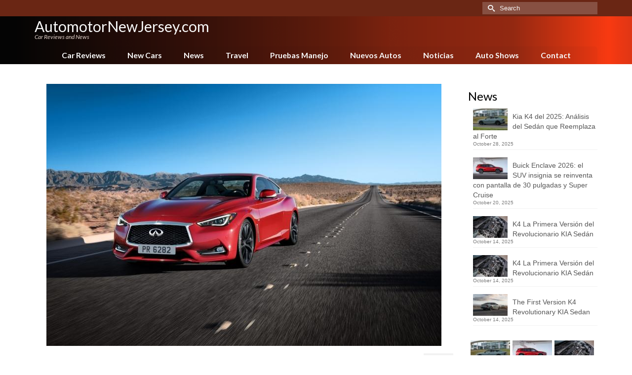

--- FILE ---
content_type: text/html; charset=UTF-8
request_url: https://www.automotornewjersey.com/infiniti-fuerte-segmento-coupes-q60
body_size: 21690
content:
<!DOCTYPE html>
<html class="no-js" lang="en" itemscope="itemscope" itemtype="https://schema.org/WebPage" >
<head>
  <meta charset="UTF-8">
  <meta name="viewport" content="width=device-width, initial-scale=1.0">
  <meta http-equiv="X-UA-Compatible" content="IE=edge">
  <meta name='robots' content='index, follow, max-image-preview:large, max-snippet:-1, max-video-preview:-1' />
	<style>img:is([sizes="auto" i], [sizes^="auto," i]) { contain-intrinsic-size: 3000px 1500px }</style>
	
	<!-- This site is optimized with the Yoast SEO plugin v26.2 - https://yoast.com/wordpress/plugins/seo/ -->
	<title>Infiniti Quiere Pisar Fuerte en el Segmento de las Coupés con la Nueva Q60 - AutomotorNewJersey.com</title>
	<link rel="canonical" href="https://www.automotornewjersey.com/infiniti-fuerte-segmento-coupes-q60" />
	<meta property="og:locale" content="en_US" />
	<meta property="og:type" content="article" />
	<meta property="og:title" content="Infiniti Quiere Pisar Fuerte en el Segmento de las Coupés con la Nueva Q60 - AutomotorNewJersey.com" />
	<meta property="og:description" content="Infiniti quiere pisar fuerte en el segmento de las coupés con la nueva Q60 Por Enrique Kogan &nbsp; Las coupés deportivas representan sólo una pequeña fracción del mercado, &hellip; Read More" />
	<meta property="og:url" content="https://www.automotornewjersey.com/infiniti-fuerte-segmento-coupes-q60" />
	<meta property="og:site_name" content="AutomotorNewJersey.com" />
	<meta property="article:published_time" content="2016-10-06T10:35:47+00:00" />
	<meta property="og:image" content="https://www.automotornewjersey.com/wp-content/uploads/sites/23/2017-infinity-q60-2.jpg" />
	<meta property="og:image:width" content="800" />
	<meta property="og:image:height" content="531" />
	<meta property="og:image:type" content="image/jpeg" />
	<meta name="author" content="Enrique Kogan" />
	<meta name="twitter:card" content="summary_large_image" />
	<meta name="twitter:label1" content="Written by" />
	<meta name="twitter:data1" content="Enrique Kogan" />
	<meta name="twitter:label2" content="Est. reading time" />
	<meta name="twitter:data2" content="8 minutes" />
	<script type="application/ld+json" class="yoast-schema-graph">{"@context":"https://schema.org","@graph":[{"@type":"WebPage","@id":"https://www.automotornewjersey.com/infiniti-fuerte-segmento-coupes-q60","url":"https://www.automotornewjersey.com/infiniti-fuerte-segmento-coupes-q60","name":"Infiniti Quiere Pisar Fuerte en el Segmento de las Coupés con la Nueva Q60 - AutomotorNewJersey.com","isPartOf":{"@id":"https://www.automotornewjersey.com/#website"},"primaryImageOfPage":{"@id":"https://www.automotornewjersey.com/infiniti-fuerte-segmento-coupes-q60#primaryimage"},"image":{"@id":"https://www.automotornewjersey.com/infiniti-fuerte-segmento-coupes-q60#primaryimage"},"thumbnailUrl":"https://www.automotornewjersey.com/wp-content/uploads/sites/23/2017-infinity-q60-2.jpg","datePublished":"2016-10-06T10:35:47+00:00","author":{"@id":"https://www.automotornewjersey.com/#/schema/person/8a9f0221e653d20ad2b65427b14e3501"},"breadcrumb":{"@id":"https://www.automotornewjersey.com/infiniti-fuerte-segmento-coupes-q60#breadcrumb"},"inLanguage":"en-US","potentialAction":[{"@type":"ReadAction","target":["https://www.automotornewjersey.com/infiniti-fuerte-segmento-coupes-q60"]}]},{"@type":"ImageObject","inLanguage":"en-US","@id":"https://www.automotornewjersey.com/infiniti-fuerte-segmento-coupes-q60#primaryimage","url":"https://www.automotornewjersey.com/wp-content/uploads/sites/23/2017-infinity-q60-2.jpg","contentUrl":"https://www.automotornewjersey.com/wp-content/uploads/sites/23/2017-infinity-q60-2.jpg","width":800,"height":531,"caption":"2017 infiniti q60"},{"@type":"BreadcrumbList","@id":"https://www.automotornewjersey.com/infiniti-fuerte-segmento-coupes-q60#breadcrumb","itemListElement":[{"@type":"ListItem","position":1,"name":"Home","item":"https://www.automotornewjersey.com/"},{"@type":"ListItem","position":2,"name":"Blog","item":"https://www.automotornewjersey.com/blog"},{"@type":"ListItem","position":3,"name":"Infiniti Quiere Pisar Fuerte en el Segmento de las Coupés con la Nueva Q60"}]},{"@type":"WebSite","@id":"https://www.automotornewjersey.com/#website","url":"https://www.automotornewjersey.com/","name":"AutomotorNewJersey.com","description":"Car Reviews and News","potentialAction":[{"@type":"SearchAction","target":{"@type":"EntryPoint","urlTemplate":"https://www.automotornewjersey.com/?s={search_term_string}"},"query-input":{"@type":"PropertyValueSpecification","valueRequired":true,"valueName":"search_term_string"}}],"inLanguage":"en-US"},{"@type":"Person","@id":"https://www.automotornewjersey.com/#/schema/person/8a9f0221e653d20ad2b65427b14e3501","name":"Enrique Kogan","image":{"@type":"ImageObject","inLanguage":"en-US","@id":"https://www.automotornewjersey.com/#/schema/person/image/","url":"https://secure.gravatar.com/avatar/5c363dfbcb1ac5409ad4f6c521574c18ccdfa58a73e1138397675e09f00f5757?s=96&d=mm&r=g","contentUrl":"https://secure.gravatar.com/avatar/5c363dfbcb1ac5409ad4f6c521574c18ccdfa58a73e1138397675e09f00f5757?s=96&d=mm&r=g","caption":"Enrique Kogan"},"description":"Enrique Kogan comenzó su pasión por los automóviles a los 6 años de edad cuando su padre le llevaba a ver carreras de autos. Desde entonces no ha existido carrera de cualquier fórmula o país que no vea por televisión o a la que asista personalmente. A los 16 años comenzó a escribir sobre automóviles y en 1982 fundó su primera revista sobre la industria en Estados Unidos, la cual vendió y aún se publica hoy en día. Produjo auto shows y eventos de gran magnitud en el mundo del automóvil. Hoy escribe noticias de autos a diario, y hace reviews semanales de nuevos automóviles.","url":"https://www.automotornewjersey.com/author/enrique-kogan"}]}</script>
	<!-- / Yoast SEO plugin. -->


<link rel='dns-prefetch' href='//fonts.googleapis.com' />
<link rel="alternate" type="application/rss+xml" title="AutomotorNewJersey.com &raquo; Feed" href="https://www.automotornewjersey.com/feed" />
<link rel="alternate" type="application/rss+xml" title="AutomotorNewJersey.com &raquo; Comments Feed" href="https://www.automotornewjersey.com/comments/feed" />
<link rel="alternate" type="application/rss+xml" title="AutomotorNewJersey.com &raquo; Infiniti Quiere Pisar Fuerte en el Segmento de las Coupés con la Nueva Q60 Comments Feed" href="https://www.automotornewjersey.com/infiniti-fuerte-segmento-coupes-q60/feed" />
<script type="text/javascript">
/* <![CDATA[ */
window._wpemojiSettings = {"baseUrl":"https:\/\/s.w.org\/images\/core\/emoji\/16.0.1\/72x72\/","ext":".png","svgUrl":"https:\/\/s.w.org\/images\/core\/emoji\/16.0.1\/svg\/","svgExt":".svg","source":{"concatemoji":"https:\/\/www.automotornewjersey.com\/wp-includes\/js\/wp-emoji-release.min.js?ver=6.8.3"}};
/*! This file is auto-generated */
!function(s,n){var o,i,e;function c(e){try{var t={supportTests:e,timestamp:(new Date).valueOf()};sessionStorage.setItem(o,JSON.stringify(t))}catch(e){}}function p(e,t,n){e.clearRect(0,0,e.canvas.width,e.canvas.height),e.fillText(t,0,0);var t=new Uint32Array(e.getImageData(0,0,e.canvas.width,e.canvas.height).data),a=(e.clearRect(0,0,e.canvas.width,e.canvas.height),e.fillText(n,0,0),new Uint32Array(e.getImageData(0,0,e.canvas.width,e.canvas.height).data));return t.every(function(e,t){return e===a[t]})}function u(e,t){e.clearRect(0,0,e.canvas.width,e.canvas.height),e.fillText(t,0,0);for(var n=e.getImageData(16,16,1,1),a=0;a<n.data.length;a++)if(0!==n.data[a])return!1;return!0}function f(e,t,n,a){switch(t){case"flag":return n(e,"\ud83c\udff3\ufe0f\u200d\u26a7\ufe0f","\ud83c\udff3\ufe0f\u200b\u26a7\ufe0f")?!1:!n(e,"\ud83c\udde8\ud83c\uddf6","\ud83c\udde8\u200b\ud83c\uddf6")&&!n(e,"\ud83c\udff4\udb40\udc67\udb40\udc62\udb40\udc65\udb40\udc6e\udb40\udc67\udb40\udc7f","\ud83c\udff4\u200b\udb40\udc67\u200b\udb40\udc62\u200b\udb40\udc65\u200b\udb40\udc6e\u200b\udb40\udc67\u200b\udb40\udc7f");case"emoji":return!a(e,"\ud83e\udedf")}return!1}function g(e,t,n,a){var r="undefined"!=typeof WorkerGlobalScope&&self instanceof WorkerGlobalScope?new OffscreenCanvas(300,150):s.createElement("canvas"),o=r.getContext("2d",{willReadFrequently:!0}),i=(o.textBaseline="top",o.font="600 32px Arial",{});return e.forEach(function(e){i[e]=t(o,e,n,a)}),i}function t(e){var t=s.createElement("script");t.src=e,t.defer=!0,s.head.appendChild(t)}"undefined"!=typeof Promise&&(o="wpEmojiSettingsSupports",i=["flag","emoji"],n.supports={everything:!0,everythingExceptFlag:!0},e=new Promise(function(e){s.addEventListener("DOMContentLoaded",e,{once:!0})}),new Promise(function(t){var n=function(){try{var e=JSON.parse(sessionStorage.getItem(o));if("object"==typeof e&&"number"==typeof e.timestamp&&(new Date).valueOf()<e.timestamp+604800&&"object"==typeof e.supportTests)return e.supportTests}catch(e){}return null}();if(!n){if("undefined"!=typeof Worker&&"undefined"!=typeof OffscreenCanvas&&"undefined"!=typeof URL&&URL.createObjectURL&&"undefined"!=typeof Blob)try{var e="postMessage("+g.toString()+"("+[JSON.stringify(i),f.toString(),p.toString(),u.toString()].join(",")+"));",a=new Blob([e],{type:"text/javascript"}),r=new Worker(URL.createObjectURL(a),{name:"wpTestEmojiSupports"});return void(r.onmessage=function(e){c(n=e.data),r.terminate(),t(n)})}catch(e){}c(n=g(i,f,p,u))}t(n)}).then(function(e){for(var t in e)n.supports[t]=e[t],n.supports.everything=n.supports.everything&&n.supports[t],"flag"!==t&&(n.supports.everythingExceptFlag=n.supports.everythingExceptFlag&&n.supports[t]);n.supports.everythingExceptFlag=n.supports.everythingExceptFlag&&!n.supports.flag,n.DOMReady=!1,n.readyCallback=function(){n.DOMReady=!0}}).then(function(){return e}).then(function(){var e;n.supports.everything||(n.readyCallback(),(e=n.source||{}).concatemoji?t(e.concatemoji):e.wpemoji&&e.twemoji&&(t(e.twemoji),t(e.wpemoji)))}))}((window,document),window._wpemojiSettings);
/* ]]> */
</script>
<style id='wp-emoji-styles-inline-css' type='text/css'>

	img.wp-smiley, img.emoji {
		display: inline !important;
		border: none !important;
		box-shadow: none !important;
		height: 1em !important;
		width: 1em !important;
		margin: 0 0.07em !important;
		vertical-align: -0.1em !important;
		background: none !important;
		padding: 0 !important;
	}
</style>
<link rel='stylesheet' id='wp-block-library-css' href='https://www.automotornewjersey.com/wp-includes/css/dist/block-library/style.min.css?ver=6.8.3' type='text/css' media='all' />
<style id='classic-theme-styles-inline-css' type='text/css'>
/*! This file is auto-generated */
.wp-block-button__link{color:#fff;background-color:#32373c;border-radius:9999px;box-shadow:none;text-decoration:none;padding:calc(.667em + 2px) calc(1.333em + 2px);font-size:1.125em}.wp-block-file__button{background:#32373c;color:#fff;text-decoration:none}
</style>
<style id='global-styles-inline-css' type='text/css'>
:root{--wp--preset--aspect-ratio--square: 1;--wp--preset--aspect-ratio--4-3: 4/3;--wp--preset--aspect-ratio--3-4: 3/4;--wp--preset--aspect-ratio--3-2: 3/2;--wp--preset--aspect-ratio--2-3: 2/3;--wp--preset--aspect-ratio--16-9: 16/9;--wp--preset--aspect-ratio--9-16: 9/16;--wp--preset--color--black: #000;--wp--preset--color--cyan-bluish-gray: #abb8c3;--wp--preset--color--white: #fff;--wp--preset--color--pale-pink: #f78da7;--wp--preset--color--vivid-red: #cf2e2e;--wp--preset--color--luminous-vivid-orange: #ff6900;--wp--preset--color--luminous-vivid-amber: #fcb900;--wp--preset--color--light-green-cyan: #7bdcb5;--wp--preset--color--vivid-green-cyan: #00d084;--wp--preset--color--pale-cyan-blue: #8ed1fc;--wp--preset--color--vivid-cyan-blue: #0693e3;--wp--preset--color--vivid-purple: #9b51e0;--wp--preset--color--virtue-primary: #178fea;--wp--preset--color--virtue-primary-light: #6c8dab;--wp--preset--color--very-light-gray: #eee;--wp--preset--color--very-dark-gray: #444;--wp--preset--gradient--vivid-cyan-blue-to-vivid-purple: linear-gradient(135deg,rgba(6,147,227,1) 0%,rgb(155,81,224) 100%);--wp--preset--gradient--light-green-cyan-to-vivid-green-cyan: linear-gradient(135deg,rgb(122,220,180) 0%,rgb(0,208,130) 100%);--wp--preset--gradient--luminous-vivid-amber-to-luminous-vivid-orange: linear-gradient(135deg,rgba(252,185,0,1) 0%,rgba(255,105,0,1) 100%);--wp--preset--gradient--luminous-vivid-orange-to-vivid-red: linear-gradient(135deg,rgba(255,105,0,1) 0%,rgb(207,46,46) 100%);--wp--preset--gradient--very-light-gray-to-cyan-bluish-gray: linear-gradient(135deg,rgb(238,238,238) 0%,rgb(169,184,195) 100%);--wp--preset--gradient--cool-to-warm-spectrum: linear-gradient(135deg,rgb(74,234,220) 0%,rgb(151,120,209) 20%,rgb(207,42,186) 40%,rgb(238,44,130) 60%,rgb(251,105,98) 80%,rgb(254,248,76) 100%);--wp--preset--gradient--blush-light-purple: linear-gradient(135deg,rgb(255,206,236) 0%,rgb(152,150,240) 100%);--wp--preset--gradient--blush-bordeaux: linear-gradient(135deg,rgb(254,205,165) 0%,rgb(254,45,45) 50%,rgb(107,0,62) 100%);--wp--preset--gradient--luminous-dusk: linear-gradient(135deg,rgb(255,203,112) 0%,rgb(199,81,192) 50%,rgb(65,88,208) 100%);--wp--preset--gradient--pale-ocean: linear-gradient(135deg,rgb(255,245,203) 0%,rgb(182,227,212) 50%,rgb(51,167,181) 100%);--wp--preset--gradient--electric-grass: linear-gradient(135deg,rgb(202,248,128) 0%,rgb(113,206,126) 100%);--wp--preset--gradient--midnight: linear-gradient(135deg,rgb(2,3,129) 0%,rgb(40,116,252) 100%);--wp--preset--font-size--small: 13px;--wp--preset--font-size--medium: 20px;--wp--preset--font-size--large: 36px;--wp--preset--font-size--x-large: 42px;--wp--preset--spacing--20: 0.44rem;--wp--preset--spacing--30: 0.67rem;--wp--preset--spacing--40: 1rem;--wp--preset--spacing--50: 1.5rem;--wp--preset--spacing--60: 2.25rem;--wp--preset--spacing--70: 3.38rem;--wp--preset--spacing--80: 5.06rem;--wp--preset--shadow--natural: 6px 6px 9px rgba(0, 0, 0, 0.2);--wp--preset--shadow--deep: 12px 12px 50px rgba(0, 0, 0, 0.4);--wp--preset--shadow--sharp: 6px 6px 0px rgba(0, 0, 0, 0.2);--wp--preset--shadow--outlined: 6px 6px 0px -3px rgba(255, 255, 255, 1), 6px 6px rgba(0, 0, 0, 1);--wp--preset--shadow--crisp: 6px 6px 0px rgba(0, 0, 0, 1);}:where(.is-layout-flex){gap: 0.5em;}:where(.is-layout-grid){gap: 0.5em;}body .is-layout-flex{display: flex;}.is-layout-flex{flex-wrap: wrap;align-items: center;}.is-layout-flex > :is(*, div){margin: 0;}body .is-layout-grid{display: grid;}.is-layout-grid > :is(*, div){margin: 0;}:where(.wp-block-columns.is-layout-flex){gap: 2em;}:where(.wp-block-columns.is-layout-grid){gap: 2em;}:where(.wp-block-post-template.is-layout-flex){gap: 1.25em;}:where(.wp-block-post-template.is-layout-grid){gap: 1.25em;}.has-black-color{color: var(--wp--preset--color--black) !important;}.has-cyan-bluish-gray-color{color: var(--wp--preset--color--cyan-bluish-gray) !important;}.has-white-color{color: var(--wp--preset--color--white) !important;}.has-pale-pink-color{color: var(--wp--preset--color--pale-pink) !important;}.has-vivid-red-color{color: var(--wp--preset--color--vivid-red) !important;}.has-luminous-vivid-orange-color{color: var(--wp--preset--color--luminous-vivid-orange) !important;}.has-luminous-vivid-amber-color{color: var(--wp--preset--color--luminous-vivid-amber) !important;}.has-light-green-cyan-color{color: var(--wp--preset--color--light-green-cyan) !important;}.has-vivid-green-cyan-color{color: var(--wp--preset--color--vivid-green-cyan) !important;}.has-pale-cyan-blue-color{color: var(--wp--preset--color--pale-cyan-blue) !important;}.has-vivid-cyan-blue-color{color: var(--wp--preset--color--vivid-cyan-blue) !important;}.has-vivid-purple-color{color: var(--wp--preset--color--vivid-purple) !important;}.has-black-background-color{background-color: var(--wp--preset--color--black) !important;}.has-cyan-bluish-gray-background-color{background-color: var(--wp--preset--color--cyan-bluish-gray) !important;}.has-white-background-color{background-color: var(--wp--preset--color--white) !important;}.has-pale-pink-background-color{background-color: var(--wp--preset--color--pale-pink) !important;}.has-vivid-red-background-color{background-color: var(--wp--preset--color--vivid-red) !important;}.has-luminous-vivid-orange-background-color{background-color: var(--wp--preset--color--luminous-vivid-orange) !important;}.has-luminous-vivid-amber-background-color{background-color: var(--wp--preset--color--luminous-vivid-amber) !important;}.has-light-green-cyan-background-color{background-color: var(--wp--preset--color--light-green-cyan) !important;}.has-vivid-green-cyan-background-color{background-color: var(--wp--preset--color--vivid-green-cyan) !important;}.has-pale-cyan-blue-background-color{background-color: var(--wp--preset--color--pale-cyan-blue) !important;}.has-vivid-cyan-blue-background-color{background-color: var(--wp--preset--color--vivid-cyan-blue) !important;}.has-vivid-purple-background-color{background-color: var(--wp--preset--color--vivid-purple) !important;}.has-black-border-color{border-color: var(--wp--preset--color--black) !important;}.has-cyan-bluish-gray-border-color{border-color: var(--wp--preset--color--cyan-bluish-gray) !important;}.has-white-border-color{border-color: var(--wp--preset--color--white) !important;}.has-pale-pink-border-color{border-color: var(--wp--preset--color--pale-pink) !important;}.has-vivid-red-border-color{border-color: var(--wp--preset--color--vivid-red) !important;}.has-luminous-vivid-orange-border-color{border-color: var(--wp--preset--color--luminous-vivid-orange) !important;}.has-luminous-vivid-amber-border-color{border-color: var(--wp--preset--color--luminous-vivid-amber) !important;}.has-light-green-cyan-border-color{border-color: var(--wp--preset--color--light-green-cyan) !important;}.has-vivid-green-cyan-border-color{border-color: var(--wp--preset--color--vivid-green-cyan) !important;}.has-pale-cyan-blue-border-color{border-color: var(--wp--preset--color--pale-cyan-blue) !important;}.has-vivid-cyan-blue-border-color{border-color: var(--wp--preset--color--vivid-cyan-blue) !important;}.has-vivid-purple-border-color{border-color: var(--wp--preset--color--vivid-purple) !important;}.has-vivid-cyan-blue-to-vivid-purple-gradient-background{background: var(--wp--preset--gradient--vivid-cyan-blue-to-vivid-purple) !important;}.has-light-green-cyan-to-vivid-green-cyan-gradient-background{background: var(--wp--preset--gradient--light-green-cyan-to-vivid-green-cyan) !important;}.has-luminous-vivid-amber-to-luminous-vivid-orange-gradient-background{background: var(--wp--preset--gradient--luminous-vivid-amber-to-luminous-vivid-orange) !important;}.has-luminous-vivid-orange-to-vivid-red-gradient-background{background: var(--wp--preset--gradient--luminous-vivid-orange-to-vivid-red) !important;}.has-very-light-gray-to-cyan-bluish-gray-gradient-background{background: var(--wp--preset--gradient--very-light-gray-to-cyan-bluish-gray) !important;}.has-cool-to-warm-spectrum-gradient-background{background: var(--wp--preset--gradient--cool-to-warm-spectrum) !important;}.has-blush-light-purple-gradient-background{background: var(--wp--preset--gradient--blush-light-purple) !important;}.has-blush-bordeaux-gradient-background{background: var(--wp--preset--gradient--blush-bordeaux) !important;}.has-luminous-dusk-gradient-background{background: var(--wp--preset--gradient--luminous-dusk) !important;}.has-pale-ocean-gradient-background{background: var(--wp--preset--gradient--pale-ocean) !important;}.has-electric-grass-gradient-background{background: var(--wp--preset--gradient--electric-grass) !important;}.has-midnight-gradient-background{background: var(--wp--preset--gradient--midnight) !important;}.has-small-font-size{font-size: var(--wp--preset--font-size--small) !important;}.has-medium-font-size{font-size: var(--wp--preset--font-size--medium) !important;}.has-large-font-size{font-size: var(--wp--preset--font-size--large) !important;}.has-x-large-font-size{font-size: var(--wp--preset--font-size--x-large) !important;}
:where(.wp-block-post-template.is-layout-flex){gap: 1.25em;}:where(.wp-block-post-template.is-layout-grid){gap: 1.25em;}
:where(.wp-block-columns.is-layout-flex){gap: 2em;}:where(.wp-block-columns.is-layout-grid){gap: 2em;}
:root :where(.wp-block-pullquote){font-size: 1.5em;line-height: 1.6;}
</style>
<link rel='stylesheet' id='ppress-frontend-css' href='https://www.automotornewjersey.com/wp-content/plugins/wp-user-avatar/assets/css/frontend.min.css?ver=4.16.6' type='text/css' media='all' />
<link rel='stylesheet' id='ppress-flatpickr-css' href='https://www.automotornewjersey.com/wp-content/plugins/wp-user-avatar/assets/flatpickr/flatpickr.min.css?ver=4.16.6' type='text/css' media='all' />
<link rel='stylesheet' id='ppress-select2-css' href='https://www.automotornewjersey.com/wp-content/plugins/wp-user-avatar/assets/select2/select2.min.css?ver=6.8.3' type='text/css' media='all' />
<style id='kadence-blocks-global-variables-inline-css' type='text/css'>
:root {--global-kb-font-size-sm:clamp(0.8rem, 0.73rem + 0.217vw, 0.9rem);--global-kb-font-size-md:clamp(1.1rem, 0.995rem + 0.326vw, 1.25rem);--global-kb-font-size-lg:clamp(1.75rem, 1.576rem + 0.543vw, 2rem);--global-kb-font-size-xl:clamp(2.25rem, 1.728rem + 1.63vw, 3rem);--global-kb-font-size-xxl:clamp(2.5rem, 1.456rem + 3.26vw, 4rem);--global-kb-font-size-xxxl:clamp(2.75rem, 0.489rem + 7.065vw, 6rem);}:root {--global-palette1: #3182CE;--global-palette2: #2B6CB0;--global-palette3: #1A202C;--global-palette4: #2D3748;--global-palette5: #4A5568;--global-palette6: #718096;--global-palette7: #EDF2F7;--global-palette8: #F7FAFC;--global-palette9: #ffffff;}
</style>
<link rel='stylesheet' id='kadence_slider_css-css' href='https://www.automotornewjersey.com/wp-content/plugins/kadence-slider/css/ksp.css?ver=2.3.6' type='text/css' media='all' />
<link rel='stylesheet' id='virtue_main-css' href='https://www.automotornewjersey.com/wp-content/themes/virtue_premium/assets/css/virtue.css?ver=4.10.19' type='text/css' media='all' />
<link rel='stylesheet' id='virtue_print-css' href='https://www.automotornewjersey.com/wp-content/themes/virtue_premium/assets/css/virtue_print.css?ver=4.10.19' type='text/css' media='print' />
<link rel='stylesheet' id='virtue_icons-css' href='https://www.automotornewjersey.com/wp-content/themes/virtue_premium/assets/css/virtue_icons.css?ver=4.10.19' type='text/css' media='all' />
<link rel='stylesheet' id='virtue_skin-css' href='https://www.automotornewjersey.com/wp-content/themes/virtue_premium/assets/css/skins/blush.css?ver=4.10.19' type='text/css' media='all' />
<link rel='stylesheet' id='redux-google-fonts-virtue_premium-css' href='https://fonts.googleapis.com/css?family=Lato%3A400%2C400italic%2C700&#038;ver=6.8.3' type='text/css' media='all' />
<link rel='stylesheet' id='redux-google-fonts-kadence_slider-css' href='https://fonts.googleapis.com/css?family=Raleway%3A800%2C600%2C400%2C300%2C200&#038;ver=6.8.3' type='text/css' media='all' />
<script type="text/javascript" src="https://www.automotornewjersey.com/wp-includes/js/jquery/jquery.min.js?ver=3.7.1" id="jquery-core-js"></script>
<script type="text/javascript" src="https://www.automotornewjersey.com/wp-includes/js/jquery/jquery-migrate.min.js?ver=3.4.1" id="jquery-migrate-js"></script>
<script type="text/javascript" src="https://www.automotornewjersey.com/wp-content/plugins/wp-user-avatar/assets/flatpickr/flatpickr.min.js?ver=4.16.6" id="ppress-flatpickr-js"></script>
<script type="text/javascript" src="https://www.automotornewjersey.com/wp-content/plugins/wp-user-avatar/assets/select2/select2.min.js?ver=4.16.6" id="ppress-select2-js"></script>
<!--[if lt IE 9]>
<script type="text/javascript" src="https://www.automotornewjersey.com/wp-content/themes/virtue_premium/assets/js/vendor/respond.min.js?ver=6.8.3" id="virtue-respond-js"></script>
<![endif]-->
<link rel="https://api.w.org/" href="https://www.automotornewjersey.com/wp-json/" /><link rel="alternate" title="JSON" type="application/json" href="https://www.automotornewjersey.com/wp-json/wp/v2/posts/2003" /><link rel="EditURI" type="application/rsd+xml" title="RSD" href="https://www.automotornewjersey.com/xmlrpc.php?rsd" />

<link rel='shortlink' href='https://www.automotornewjersey.com/?p=2003' />
<link rel="alternate" title="oEmbed (JSON)" type="application/json+oembed" href="https://www.automotornewjersey.com/wp-json/oembed/1.0/embed?url=https%3A%2F%2Fwww.automotornewjersey.com%2Finfiniti-fuerte-segmento-coupes-q60" />
<link rel="alternate" title="oEmbed (XML)" type="text/xml+oembed" href="https://www.automotornewjersey.com/wp-json/oembed/1.0/embed?url=https%3A%2F%2Fwww.automotornewjersey.com%2Finfiniti-fuerte-segmento-coupes-q60&#038;format=xml" />
<style type="text/css" id="kt-custom-css">#logo {padding-top:6px;}#logo {padding-bottom:0px;}#logo {margin-left:0px;}#logo {margin-right:0px;}#nav-main, .nav-main {margin-top:4px;}#nav-main, .nav-main  {margin-bottom:0px;}.headerfont, .tp-caption, .yith-wcan-list li, .yith-wcan .yith-wcan-reset-navigation, ul.yith-wcan-label li a, .price {font-family:Lato;} 
  .topbarmenu ul li {font-family:Lato;}
  #kadbreadcrumbs {font-family:;}#containerfooter h3, #containerfooter h5, #containerfooter, .footercredits p, .footerclass a, .footernav ul li a {color:#515151;}.kt-call-sitewide-to-action {padding-top:6px; padding-bottom:6px;}.home-message:hover {background-color:#178fea; background-color: rgba(23, 143, 234, 0.6);}
  nav.woocommerce-pagination ul li a:hover, .wp-pagenavi a:hover, .panel-heading .accordion-toggle, .variations .kad_radio_variations label:hover, .variations .kad_radio_variations input[type=radio]:focus + label, .variations .kad_radio_variations label.selectedValue, .variations .kad_radio_variations input[type=radio]:checked + label {border-color: #178fea;}
  a, a:focus, #nav-main ul.sf-menu ul li a:hover, .product_price ins .amount, .price ins .amount, .color_primary, .primary-color, #logo a.brand, #nav-main ul.sf-menu a:hover,
  .woocommerce-message:before, .woocommerce-info:before, #nav-second ul.sf-menu a:hover, .footerclass a:hover, .posttags a:hover, .subhead a:hover, .nav-trigger-case:hover .kad-menu-name, 
  .nav-trigger-case:hover .kad-navbtn, #kadbreadcrumbs a:hover, #wp-calendar a, .testimonialbox .kadtestimoniallink:hover, .star-rating, .has-virtue-primary-color {color: #178fea;}
.widget_price_filter .ui-slider .ui-slider-handle, .product_item .kad_add_to_cart:hover, .product_item.hidetheaction:hover .kad_add_to_cart:hover, .kad-btn-primary, .button.pay, html .woocommerce-page .widget_layered_nav ul.yith-wcan-label li a:hover, html .woocommerce-page .widget_layered_nav ul.yith-wcan-label li.chosen a,
.product-category.grid_item a:hover h5, .woocommerce-message .button, .widget_layered_nav_filters ul li a, .widget_layered_nav ul li.chosen a, .track_order .button, .wpcf7 input.wpcf7-submit, .yith-wcan .yith-wcan-reset-navigation,.single_add_to_cart_button,
#containerfooter .menu li a:hover, .bg_primary, .portfolionav a:hover, .home-iconmenu a:hover, .home-iconmenu .home-icon-item:hover, p.demo_store, .topclass, #commentform .form-submit #submit, .kad-hover-bg-primary:hover, .widget_shopping_cart_content .checkout,
.login .form-row .button, .post-password-form input[type="submit"], .menu-cart-btn .kt-cart-total, #kad-head-cart-popup a.button.checkout, .kad-post-navigation .kad-previous-link a:hover, .kad-post-navigation .kad-next-link a:hover, .shipping-calculator-form .button, .cart_totals .checkout-button, .select2-results .select2-highlighted, .variations .kad_radio_variations label.selectedValue, .variations .kad_radio_variations input[type=radio]:checked + label, #payment #place_order, .shop_table .actions input[type=submit].checkout-button, input[type="submit"].button, .productnav a:hover, .image_menu_hover_class, .select2-container--default .select2-results__option--highlighted[aria-selected], .has-virtue-primary-background-color {background: #178fea;}#nav-second ul.sf-menu > li:hover > a, #nav-second ul.sf-menu a:hover, #nav-second ul.sf-menu a:focus, #nav-second ul.sf-menu li.current-menu-item > a, #nav-second ul.sf-menu ul li a:hover {color:#000000;}#nav-second ul.sf-menu > li:hover, #nav-second ul.sf-menu > li:focus, #nav-second ul.sf-menu > li.current-menu-item, #nav-second ul.sf-menu ul > li.current-menu-item, #nav-second ul.sf-menu ul li a:hover, #nav-second ul.sf-menu ul li a:focus {background:#e8e8e8;}#nav-main ul.sf-menu a:hover, #nav-main ul.sf-menu a:focus, .nav-main ul.sf-menu a:hover, .nav-main ul.sf-menu a:focus, #nav-main ul.sf-menu li.current-menu-item > a, .nav-main ul.sf-menu li.current-menu-item > a, #nav-main ul.sf-menu ul li a:hover, .nav-main ul.sf-menu ul li a:hover, #nav-main ul.sf-menu ul li a:focus, .nav-main ul.sf-menu ul li a:focus {color:#ffffff;}#nav-main ul.sf-menu li a:hover, #nav-main ul.sf-menu li a:focus, .nav-main ul.sf-menu a:hover, .nav-main ul.sf-menu a:focus, #nav-main ul.sf-menu li.current-menu-item > a, .nav-main ul.sf-menu li.current-menu-item > a, #nav-main ul.sf-menu ul li a:hover, .nav-main ul.sf-menu ul li a:hover, #nav-main ul.sf-menu ul li a:focus, .nav-main ul.sf-menu ul li a:focus  {background:#6b2411;}.kad-mobile-nav .kad-nav-inner li.current-menu-item>a, .kad-mobile-nav .kad-nav-inner li a:hover, .kad-mobile-nav .kad-nav-inner li a:focus, #kad-banner .mobile-nav-trigger-id a.nav-trigger-case:hover .kad-menu-name, #kad-banner .mobile-nav-trigger-id a.nav-trigger-case:focus .kad-menu-name, #kad-banner .mobile-nav-trigger-id a.nav-trigger-case:hover .kad-navbtn, #kad-banner .mobile-nav-trigger-id a.nav-trigger-case:focus .kad-navbtn {background:#dd3333;}.contentclass, .nav-tabs>li.active>a, .nav-tabs>li.active>a:hover, .nav-tabs>li.active>a:focus, .hrule_gradient:after {background:#ffffff    ;}.topclass {background:#6b2411    ;}.headerclass, .mobile-headerclass, .kt-mainnavsticky .sticky-wrapper.is-sticky #nav-main {background: url(https://www.automotornewjersey.com/wp-content/uploads/sites/23/bg-header-black-red.png) no-repeat left top;}.navclass {background:transparent  repeat-x  bottom;}header .nav-trigger .nav-trigger-case {width: 100%; position: static; display:block;}.sidebar a, .product_price, .select2-container .select2-choice, .kt_product_toggle_container .toggle_grid, .kt_product_toggle_container .toggle_list, .kt_product_toggle_container_list .toggle_grid, .kt_product_toggle_container_list .toggle_list {color:#000000;}.sidebar a, .product_price, .select2-container .select2-choice, .kt_product_toggle_container .toggle_grid, .kt_product_toggle_container .toggle_list, .kt_product_toggle_container_list .toggle_grid, .kt_product_toggle_container_list .toggle_list {color:#000000;}.mobile-header-container a, .mobile-header-container .mh-nav-trigger-case{color:#ffffff;}#nav-second ul.sf-menu>li {width:12.5%;}.kad-header-style-two .nav-main ul.sf-menu > li {width: 33.333333%;}.kad-mobile-nav .form-search .search-query, .kad-mobile-nav .form-search .search-icon {color:#ffffff;}.kad-mobile-nav .form-search :-moz-placeholder {color:#ffffff;}.kad-mobile-nav .form-search ::-moz-placeholder {color:#ffffff;}.kad-mobile-nav .form-search :-ms-input-placeholder {color:#ffffff;}.kad-mobile-nav .form-search ::-webkit-input-placeholder {color:#ffffff;}.entry-content p { margin-bottom:16px;}.headerclass {
opacity: 0.96;
}
.headerclass {
  z-index: 1020;
  position: relative;
  top: 0 !important;
}
.admin-bar .is-sticky .headerclass {
    top:32px !important;
}
.admin-bar.stickyheader #kad-banner {
    position: relative;
}</style><!-- Google tag (gtag.js) -->
<script async src="https://www.googletagmanager.com/gtag/js?id=G-QXJDMMY4HP"></script>
<script>
  window.dataLayer = window.dataLayer || [];
  function gtag(){dataLayer.push(arguments);}
  gtag('js', new Date());

  gtag('config', 'G-QXJDMMY4HP');
</script><link rel="icon" href="https://www.automotornewjersey.com/wp-content/uploads/sites/23/cropped-ANJ-32x32.png" sizes="32x32" />
<link rel="icon" href="https://www.automotornewjersey.com/wp-content/uploads/sites/23/cropped-ANJ-192x192.png" sizes="192x192" />
<link rel="apple-touch-icon" href="https://www.automotornewjersey.com/wp-content/uploads/sites/23/cropped-ANJ-180x180.png" />
<meta name="msapplication-TileImage" content="https://www.automotornewjersey.com/wp-content/uploads/sites/23/cropped-ANJ-270x270.png" />
<style type="text/css" title="dynamic-css" class="options-output">header #logo a.brand,.logofont{font-family:Lato;line-height:28px;font-weight:400;font-style:normal;color:#ffffff;font-size:30px;}.kad_tagline{font-family:Lato;line-height:10px;font-weight:400;font-style:italic;color:#e8d8d0;font-size:12px;}.kad-call-sitewide-title-case h2.kad-call-title{color:#ffffff;}.kad-call-sitewide-button-case a.kad-btn-primary{background-color:#000000;}.kad-call-sitewide-button-case a.kad-btn-primary:hover{color:#000000;}.kad-call-sitewide-button-case a.kad-btn-primary:hover{background-color:#ffffff;}.kt-call-sitewide-to-action{background-repeat:no-repeat;background-position:right center;background-image:url('https://www.automotornewjersey.com/wp-content/uploads/sites/23/tesla-auto-conduccion.jpg');}h1{font-family:Lato;line-height:36px;font-weight:400;font-style:normal;color:#000c91;font-size:34px;}h2{font-family:Lato;line-height:34px;font-weight:400;font-style:normal;color:#000000;font-size:30px;}h3{font-family:Lato;line-height:30px;font-weight:400;font-style:normal;color:#000000;font-size:24px;}h4{font-family:Lato;line-height:26px;font-weight:400;font-style:normal;font-size:24px;}h5{font-family:Lato;line-height:22px;font-weight:normal;font-style:normal;color:#000000;font-size:18px;}body{line-height:20px;font-weight:400;font-style:normal;color:#000000;font-size:14px;}#nav-main ul.sf-menu a, .nav-main ul.sf-menu a{font-family:Lato;line-height:16px;font-weight:700;font-style:normal;color:#ffffff;font-size:15.7px;}#nav-second ul.sf-menu a{font-family:Lato;line-height:16px;font-weight:400;font-style:normal;color:#848484;font-size:12px;}#nav-main ul.sf-menu ul li a, #nav-second ul.sf-menu ul li a, .nav-main ul.sf-menu ul li a{line-height:inherit;font-size:12px;}.kad-nav-inner .kad-mnav, .kad-mobile-nav .kad-nav-inner li a,.nav-trigger-case{font-family:Lato;line-height:18px;font-weight:400;font-style:normal;color:#ffffff;font-size:16px;}</style></head>
<body class="wp-singular post-template-default single single-post postid-2003 single-format-standard wp-embed-responsive wp-theme-virtue_premium stickyheader virtue-skin-blush wide infiniti-fuerte-segmento-coupes-q60" data-smooth-scrolling="0" data-smooth-scrolling-hide="0" data-jsselect="1" data-product-tab-scroll="0" data-animate="1" data-sticky="1" >
		<div id="wrapper" class="container">
	<!--[if lt IE 8]><div class="alert"> You are using an outdated browser. Please upgrade your browser to improve your experience.</div><![endif]-->
	<header id="kad-banner" class="banner headerclass kt-not-mobile-sticky " data-header-shrink="0" data-mobile-sticky="0" data-menu-stick="0">
<div id="topbar" class="topclass">
	<div class="container">
		<div class="row">
			<div class="col-md-6 col-sm-6 kad-topbar-left">
				<div class="topbarmenu clearfix">
								</div>
			</div><!-- close col-md-6 -->
			<div class="col-md-6 col-sm-6 kad-topbar-right">
				<div id="topbar-search" class="topbar-widget">
					<form role="search" method="get" class="form-search" action="https://www.automotornewjersey.com/">
	<label>
		<span class="screen-reader-text">Search for:</span>
		<input type="text" value="" name="s" class="search-query" placeholder="Search">
	</label>
	<button type="submit" class="search-icon" aria-label="Submit Search"><i class="icon-search"></i></button>
</form>
				</div>
			</div> <!-- close col-md-6-->
		</div> <!-- Close Row -->
			</div> <!-- Close Container -->
</div>	<div class="container">
		<div class="row">
			<div class="col-md-4 clearfix kad-header-left">
				<div id="logo" class="logocase">
					<a class="brand logofont" href="https://www.automotornewjersey.com/" title="AutomotorNewJersey.com">
						AutomotorNewJersey.com					</a>
										<p class="kad_tagline belowlogo-text">Car Reviews and News</p>
								</div> <!-- Close #logo -->
			</div><!-- close kad-header-left -->
							<div class="col-md-8 kad-header-widget">
									</div><!-- close kad-header-widget -->
			</div><!-- Close Row -->
			<div class="row"> 
						<div class="col-md-12 kad-header-right">
							<nav id="nav-main" class="clearfix">
					<ul id="menu-primary-menu" class="sf-menu"><li  class=" menu-item-12 menu-item menu-car-reviews"><a href="/category/car-reviews"><span>Car Reviews</span></a></li>
<li  class=" menu-item-292 menu-item menu-new-cars"><a href="/category/new-cars"><span>New Cars</span></a></li>
<li  class=" menu-item-293 menu-item menu-news"><a href="/category/news"><span>News</span></a></li>
<li  class=" menu-item-294 menu-item menu-travel"><a href="/category/travel"><span>Travel</span></a></li>
<li  class=" menu-item-295 menu-item menu-pruebas-manejo"><a href="/category/pruebas-manejo"><span>Pruebas Manejo</span></a></li>
<li  class=" menu-item-296 menu-item menu-nuevos-autos"><a href="/category/nuevos-autos"><span>Nuevos Autos</span></a></li>
<li  class=" sf-dropdown menu-item-has-children menu-item-5358 menu-item menu-noticias"><a href="/category/noticias"><span>Noticias</span></a>
<ul class="sub-menu sf-dropdown-menu dropdown">
	<li  class=" menu-item-5359 menu-item menu-novedades"><a href="/category/novedades"><span>Novedades</span></a></li>
</ul>
</li>
<li  class=" menu-item-299 menu-item menu-auto-shows"><a href="/category/auto-shows"><span>Auto Shows</span></a></li>
<li  class=" sf-dropdown menu-item-has-children menu-item-5373 menu-item menu-contact"><a href="https://www.automotornewjersey.com/contact"><span>Contact</span></a>
<ul class="sub-menu sf-dropdown-menu dropdown">
	<li  class=" menu-item-5375 menu-item menu-auto-network"><a href="https://www.automotornewjersey.com/network"><span>Auto Network</span></a></li>
	<li  class=" current_page_parent menu-item-5374 menu-item menu-blog"><a href="https://www.automotornewjersey.com/blog"><span>Blog</span></a></li>
	<li  class=" sf-dropdown-submenu menu-item-has-children menu-item-5363 menu-item menu-contacto"><a href="https://www.automotornewjersey.com/contacto"><span>Contacto</span></a>
	<ul class="sub-menu sf-dropdown-menu dropdown">
		<li  class=" menu-item-5364 menu-item menu-quienes-somos"><a href="https://www.automotornewjersey.com/contacto/quienes-somos"><span>¿Quiénes somos?</span></a></li>
		<li  class=" menu-item-5376 menu-item menu-nuestro-personal"><a href="https://www.automotornewjersey.com/contacto/personal"><span>Nuestro Personal</span></a></li>
		<li  class=" menu-item-5362 menu-item menu-terminos-y-condiciones"><a href="https://www.automotornewjersey.com/terminos-condiciones"><span>Términos y Condiciones</span></a></li>
		<li  class=" menu-item-5361 menu-item menu-politica-de-privacidad"><a href="https://www.automotornewjersey.com/politica-privacidad"><span>Política de Privacidad</span></a></li>
	</ul>
</li>
</ul>
</li>
           </ul>				</nav>
							</div> <!-- Close kad-header-right -->       
		</div> <!-- Close Row -->
						<div id="mobile-nav-trigger" class="nav-trigger mobile-nav-trigger-id">
					<button class="nav-trigger-case collapsed mobileclass" title="Menu" aria-label="Menu" data-toggle="collapse" rel="nofollow" data-target=".mobile_menu_collapse">
						<span class="kad-navbtn clearfix">
							<i class="icon-menu"></i>
						</span>
						<span class="kad-menu-name">
							Menu						</span>
					</button>
				</div>
				<div id="kad-mobile-nav" class="kad-mobile-nav id-kad-mobile-nav">
					<div class="kad-nav-inner mobileclass">
						<div id="mobile_menu_collapse" class="kad-nav-collapse collapse mobile_menu_collapse">
							<ul id="menu-primary-menu-1" class="kad-mnav"><li  class="menu-car-reviews menu-item-12"><a href="/category/car-reviews"><span>Car Reviews</span></a></li>
<li  class="menu-new-cars menu-item-292"><a href="/category/new-cars"><span>New Cars</span></a></li>
<li  class="menu-news menu-item-293"><a href="/category/news"><span>News</span></a></li>
<li  class="menu-travel menu-item-294"><a href="/category/travel"><span>Travel</span></a></li>
<li  class="menu-pruebas-manejo menu-item-295"><a href="/category/pruebas-manejo"><span>Pruebas Manejo</span></a></li>
<li  class="menu-nuevos-autos menu-item-296"><a href="/category/nuevos-autos"><span>Nuevos Autos</span></a></li>
<li  class="menu-noticias sf-dropdown sf-dropdown-toggle menu-item-5358"><a href="/category/noticias"><span>Noticias</span></a><button class="kad-submenu-accordion collapse-next kad-submenu-accordion-open" data-parent=".kad-nav-collapse" data-toggle="collapse"><i class="icon-arrow-down"></i><i class="icon-arrow-up"></i></button>
<ul class="sub-menu sf-dropdown-menu collapse">
	<li  class="menu-novedades menu-item-5359"><a href="/category/novedades"><span>Novedades</span></a></li>
</ul>
</li>
<li  class="menu-auto-shows menu-item-299"><a href="/category/auto-shows"><span>Auto Shows</span></a></li>
<li  class="menu-contact sf-dropdown sf-dropdown-toggle menu-item-5373"><a href="https://www.automotornewjersey.com/contact"><span>Contact</span></a><button class="kad-submenu-accordion collapse-next kad-submenu-accordion-open" data-parent=".kad-nav-collapse" data-toggle="collapse"><i class="icon-arrow-down"></i><i class="icon-arrow-up"></i></button>
<ul class="sub-menu sf-dropdown-menu collapse">
	<li  class="menu-auto-network menu-item-5375"><a href="https://www.automotornewjersey.com/network"><span>Auto Network</span></a></li>
	<li  class="menu-blog current_page_parent menu-item-5374"><a href="https://www.automotornewjersey.com/blog"><span>Blog</span></a></li>
	<li  class="menu-contacto sf-dropdown-submenu sf-dropdown-toggle menu-item-5363"><a href="https://www.automotornewjersey.com/contacto"><span>Contacto</span></a><button class="kad-submenu-accordion collapse-next kad-submenu-accordion-open" data-parent=".kad-nav-collapse" data-toggle="collapse"><i class="icon-arrow-down"></i><i class="icon-arrow-up"></i></button>
	<ul class="sub-menu sf-dropdown-menu collapse">
		<li  class="menu-quienes-somos menu-item-5364"><a href="https://www.automotornewjersey.com/contacto/quienes-somos"><span>¿Quiénes somos?</span></a></li>
		<li  class="menu-nuestro-personal menu-item-5376"><a href="https://www.automotornewjersey.com/contacto/personal"><span>Nuestro Personal</span></a></li>
		<li  class="menu-terminos-y-condiciones menu-item-5362"><a href="https://www.automotornewjersey.com/terminos-condiciones"><span>Términos y Condiciones</span></a></li>
		<li  class="menu-politica-de-privacidad menu-item-5361"><a href="https://www.automotornewjersey.com/politica-privacidad"><span>Política de Privacidad</span></a></li>
	</ul>
</li>
</ul>
</li>
</ul>						</div>
					</div>
				</div>   
					</div> <!-- Close Container -->
	</header>
	<div class="wrap clearfix contentclass hfeed" role="document">

			<div id="content" class="container">
	<div id="post-2003" class="row single-article">
		<div class="main col-lg-9 col-md-8" id="ktmain" role="main">
							<article class="kt_post_header_content-image post-2003 post type-post status-publish format-standard has-post-thumbnail hentry category-nuevos-autos">
							<div class="imghoverclass postfeat post-single-img">
			<a href="https://www.automotornewjersey.com/wp-content/uploads/sites/23/2017-infinity-q60-2.jpg" rel-data="lightbox">
				<div itemprop="image" itemscope itemtype="https://schema.org/ImageObject"><img width="800" height="531" src="https://www.automotornewjersey.com/wp-content/uploads/sites/23/2017-infinity-q60-2.jpg" srcset="https://www.automotornewjersey.com/wp-content/uploads/sites/23/2017-infinity-q60-2.jpg 800w, https://www.automotornewjersey.com/wp-content/uploads/sites/23/2017-infinity-q60-2-300x199.jpg 300w, https://www.automotornewjersey.com/wp-content/uploads/sites/23/2017-infinity-q60-2-768x510.jpg 768w, https://www.automotornewjersey.com/wp-content/uploads/sites/23/2017-infinity-q60-2-728x484.jpg 728w, https://www.automotornewjersey.com/wp-content/uploads/sites/23/2017-infinity-q60-2-364x242.jpg 364w, https://www.automotornewjersey.com/wp-content/uploads/sites/23/2017-infinity-q60-2-538x358.jpg 538w, https://www.automotornewjersey.com/wp-content/uploads/sites/23/2017-infinity-q60-2-269x179.jpg 269w, https://www.automotornewjersey.com/wp-content/uploads/sites/23/2017-infinity-q60-2-407x270.jpg 407w, https://www.automotornewjersey.com/wp-content/uploads/sites/23/2017-infinity-q60-2-520x346.jpg 520w, https://www.automotornewjersey.com/wp-content/uploads/sites/23/2017-infinity-q60-2-260x173.jpg 260w" sizes="(max-width: 800px) 100vw, 800px"  class="" itemprop="contentUrl" alt="2017 infiniti q60"><meta itemprop="url" content="https://www.automotornewjersey.com/wp-content/uploads/sites/23/2017-infinity-q60-2.jpg"><meta itemprop="width" content="800px"><meta itemprop="height" content="531px"></div>			</a>
		</div>
			<div class="postmeta updated color_gray">
		<div class="postdate bg-lightgray headerfont">
			<meta itemprop="datePublished" content="2016-10-06T02:35:47+00:00">
			<span class="postday">6</span>
			Oct 2016		</div>
	</div>
						<header>
					<div id="kadbreadcrumbs" class="color_gray"><span><a href="https://www.automotornewjersey.com/" class="kad-bc-home"><span>Home</span></a></span> <span class="bc-delimiter">&raquo;</span> <span><a href="https://www.automotornewjersey.com/category/nuevos-autos"><span>Nuevos Autos</span></a></span> <span class="bc-delimiter">&raquo;</span> <span class="kad-breadcurrent">Infiniti Quiere Pisar Fuerte en el Segmento de las Coupés con la Nueva Q60</span></div><h1 class="entry-title">Infiniti Quiere Pisar Fuerte en el Segmento de las Coupés con la Nueva Q60</h1><div class="subhead">
			<span class="postauthortop author vcard">
			<i class="icon-user2"></i>
			by 			<span itemprop="author"><a href="https://www.automotornewjersey.com/author/enrique-kogan" class="fn" rel="author">Enrique Kogan</a></span>
			<span class="virtue-meta-divider post-author-divider"> | </span>
		</span>
				<span class="postedintop">
			<i class="icon-drawer"></i>
			posted in: <a href="https://www.automotornewjersey.com/category/nuevos-autos" rel="category tag">Nuevos Autos</a>		</span>
		<span class="virtue-meta-divider post-category-divider kad-hidepostedin"> | </span>
				<span class="postcommentscount">
			<a href="https://www.automotornewjersey.com/infiniti-fuerte-segmento-coupes-q60#virtue_comments">
				<i class="icon-bubbles"></i>
				0			</a>
		</span>
		</div>
					</header>
					<div class="entry-content clearfix" itemprop="articleBody">
						<h3>Infiniti quiere pisar fuerte en el segmento de las coupés con la nueva Q60</h3>
<h5>Por Enrique Kogan</h5>
<p>&nbsp;</p>
<p>Las coupés deportivas representan sólo una pequeña fracción del mercado, pero la batalla por los compradores de estos modelos, que siempre han llamado la atención, nunca ha estado más caliente que en estos tiempos.</p>
<p>Estamos viviendo la era del rendimiento y la abundancia, donde en el mundo del automóvil y con tantas y numerosas opciones, los fabricantes no pueden descansar en sus laureles, y aquellos que desean tener éxito deben de establecer su base y posición en los segmentos que por alguna razón les conviene.</p>
<p>Infiniti parece ser muy consciente de este concepto y trae un vehículo de imagen, con el nuevo Q60, la última versión de la coupé deportiva de la compañía.</p>
<p>Me traslade a San Diego para probar el nuevo Q60, una coupé más significativamente dramática en su aspecto a la que sustituye. Mientras que conserva las características distintivas del lenguaje de diseño de Infiniti, en gran medida su carrocería esculpida y ampliada parrilla de doble arco, le dan a la Q60 una presencia más deportiva en general, produciendo un coeficiente de 0,28 de arrastre para arrancar.</p>
<p>En lugar del tono más alto que han acostumbrado en los predecesores de la Q60, este nuevo carro es más sutil y no tan auditivamente amenazante, con su motor VR V6 biturbo bajo el capó.</p>
<blockquote><p>El nuevo VR reemplaza al muchos años de servicio V6 VQ de Infiniti que alimenta las anteriores cupé G35 y G37, más recientemente con una unidad de 3.7 litros.</p></blockquote>
<p>Con la realidad virtual, la marca de lujo que se está alejando más y más de Nissan, ha reducido el desplazamiento del motor de 3,0 litros y dio una palmada en dos turbocompresores para ayudar a escupir 400 caballos de fuerza, y una banda de par con 350 libras-pie de torsión disponible de 1.600 a 5.200 rpm. Este motor devuelve 20 mpg en la ciudad y 27 mpg en la carretera</p>
<p>El nuevo motor VR30DDTT es una pieza de hardware, que cuenta con un bloque de aluminio y cilindros de aluminio que se integran tanto los turbocompresores y los colectores de escape en el diseño de la cabeza.</p>
<p>Sus enfriadores de carga refrigerados por agua, contribuyen a minimizar la trayectoria de flujo para los turbocompresores, a su vez, reduce el potencial de retraso del turbo tan temido en la carretera.</p>
<p>Los diseñadores de Infiniti dicen que el nuevo motor V6 de 3.0 litros, doble turbo y de inyección directa &#8220;VR30DDTT&#8221; jugó un papel muy importante tanto en el diseño como el desarrollo de la Q60.</p>
<p>Un motor de cuatro cilindros turboalimentado de 2.0 litros,  también estará disponible en los modelos de base, y todas las iteraciones de la Q60 enviará los cambios de marcha con una transmisión automática de siete velocidades con paletas de cambio.</p>
<p>La potencia se envía a las ruedas traseras de forma predeterminada, mientras que un sistema de tracción a las cuatro ruedas que puede dividir la potencia de 50/50 entre los dos ejes es opcional.</p>
<div id="kad-wp-gallery18" class="kad-wp-gallery gallery kt-gallery-column-4 init-isotope-intrinsic reinit-isotope kad-light-wp-gallery clearfix rowtight" data-fade-in="1" data-iso-selector=".g_item" data-iso-style="masonry" data-iso-filter="false"><div class="tcol-lg-3 tcol-md-3 tcol-sm-4 tcol-xs-6 tcol-ss-12 g_item"><div class="grid_item kt_item_fade_in kad_gallery_fade_in gallery_item"><a href="https://www.automotornewjersey.com/wp-content/uploads/sites/23/2017-infinity-q60-2.jpg" data-rel="lightbox" class="lightboxhover"><div class="kt-intrinsic" style="padding-bottom:66.542750929368%;"><div itemprop="image" itemscope itemtype="https://schema.org/ImageObject"><img decoding="async" width="269" height="179" src="https://www.automotornewjersey.com/wp-content/uploads/sites/23/2017-infinity-q60-2-269x179.jpg" srcset="https://www.automotornewjersey.com/wp-content/uploads/sites/23/2017-infinity-q60-2-269x179.jpg 269w, https://www.automotornewjersey.com/wp-content/uploads/sites/23/2017-infinity-q60-2-300x199.jpg 300w, https://www.automotornewjersey.com/wp-content/uploads/sites/23/2017-infinity-q60-2-768x510.jpg 768w, https://www.automotornewjersey.com/wp-content/uploads/sites/23/2017-infinity-q60-2-728x484.jpg 728w, https://www.automotornewjersey.com/wp-content/uploads/sites/23/2017-infinity-q60-2-364x242.jpg 364w, https://www.automotornewjersey.com/wp-content/uploads/sites/23/2017-infinity-q60-2-538x358.jpg 538w, https://www.automotornewjersey.com/wp-content/uploads/sites/23/2017-infinity-q60-2-407x270.jpg 407w, https://www.automotornewjersey.com/wp-content/uploads/sites/23/2017-infinity-q60-2-520x346.jpg 520w, https://www.automotornewjersey.com/wp-content/uploads/sites/23/2017-infinity-q60-2-260x173.jpg 260w, https://www.automotornewjersey.com/wp-content/uploads/sites/23/2017-infinity-q60-2.jpg 800w" sizes="(max-width: 269px) 100vw, 269px" data-caption="" class="light-dropshaddow" itemprop="contentUrl" alt="2017 infiniti q60"><meta itemprop="url" content="https://www.automotornewjersey.com/wp-content/uploads/sites/23/2017-infinity-q60-2-269x179.jpg"><meta itemprop="width" content="269px"><meta itemprop="height" content="179px"></div></div></a></div></div><div class="tcol-lg-3 tcol-md-3 tcol-sm-4 tcol-xs-6 tcol-ss-12 g_item"><div class="grid_item kt_item_fade_in kad_gallery_fade_in gallery_item"><a href="https://www.automotornewjersey.com/wp-content/uploads/sites/23/2017-infiniti-q60.jpg" data-rel="lightbox" class="lightboxhover"><div class="kt-intrinsic" style="padding-bottom:66.542750929368%;"><div itemprop="image" itemscope itemtype="https://schema.org/ImageObject"><img decoding="async" width="269" height="179" src="https://www.automotornewjersey.com/wp-content/uploads/sites/23/2017-infiniti-q60-269x179.jpg" srcset="https://www.automotornewjersey.com/wp-content/uploads/sites/23/2017-infiniti-q60-269x179.jpg 269w, https://www.automotornewjersey.com/wp-content/uploads/sites/23/2017-infiniti-q60-300x199.jpg 300w, https://www.automotornewjersey.com/wp-content/uploads/sites/23/2017-infiniti-q60-768x510.jpg 768w, https://www.automotornewjersey.com/wp-content/uploads/sites/23/2017-infiniti-q60-538x358.jpg 538w, https://www.automotornewjersey.com/wp-content/uploads/sites/23/2017-infiniti-q60.jpg 800w" sizes="(max-width: 269px) 100vw, 269px" data-caption="" class="light-dropshaddow" itemprop="contentUrl" alt="2017 infiniti q60"><meta itemprop="url" content="https://www.automotornewjersey.com/wp-content/uploads/sites/23/2017-infiniti-q60-269x179.jpg"><meta itemprop="width" content="269px"><meta itemprop="height" content="179px"></div></div></a></div></div><div class="tcol-lg-3 tcol-md-3 tcol-sm-4 tcol-xs-6 tcol-ss-12 g_item"><div class="grid_item kt_item_fade_in kad_gallery_fade_in gallery_item"><a href="https://www.automotornewjersey.com/wp-content/uploads/sites/23/2017-infiniti-q60-3.jpg" data-rel="lightbox" class="lightboxhover"><div class="kt-intrinsic" style="padding-bottom:66.542750929368%;"><div itemprop="image" itemscope itemtype="https://schema.org/ImageObject"><img decoding="async" width="269" height="179" src="https://www.automotornewjersey.com/wp-content/uploads/sites/23/2017-infiniti-q60-3-269x179.jpg" srcset="https://www.automotornewjersey.com/wp-content/uploads/sites/23/2017-infiniti-q60-3-269x179.jpg 269w, https://www.automotornewjersey.com/wp-content/uploads/sites/23/2017-infiniti-q60-3-300x200.jpg 300w, https://www.automotornewjersey.com/wp-content/uploads/sites/23/2017-infiniti-q60-3-538x358.jpg 538w, https://www.automotornewjersey.com/wp-content/uploads/sites/23/2017-infiniti-q60-3.jpg 720w" sizes="(max-width: 269px) 100vw, 269px" data-caption="" class="light-dropshaddow" itemprop="contentUrl" alt="2017 infiniti q60"><meta itemprop="url" content="https://www.automotornewjersey.com/wp-content/uploads/sites/23/2017-infiniti-q60-3-269x179.jpg"><meta itemprop="width" content="269px"><meta itemprop="height" content="179px"></div></div></a></div></div><div class="tcol-lg-3 tcol-md-3 tcol-sm-4 tcol-xs-6 tcol-ss-12 g_item"><div class="grid_item kt_item_fade_in kad_gallery_fade_in gallery_item"><a href="https://www.automotornewjersey.com/wp-content/uploads/sites/23/2017-infiniti-q60-4.jpg" data-rel="lightbox" class="lightboxhover"><div class="kt-intrinsic" style="padding-bottom:66.542750929368%;"><div itemprop="image" itemscope itemtype="https://schema.org/ImageObject"><img loading="lazy" decoding="async" width="269" height="179" src="https://www.automotornewjersey.com/wp-content/uploads/sites/23/2017-infiniti-q60-4-269x179.jpg" srcset="https://www.automotornewjersey.com/wp-content/uploads/sites/23/2017-infiniti-q60-4-269x179.jpg 269w, https://www.automotornewjersey.com/wp-content/uploads/sites/23/2017-infiniti-q60-4-300x200.jpg 300w, https://www.automotornewjersey.com/wp-content/uploads/sites/23/2017-infiniti-q60-4-768x512.jpg 768w, https://www.automotornewjersey.com/wp-content/uploads/sites/23/2017-infiniti-q60-4-538x358.jpg 538w, https://www.automotornewjersey.com/wp-content/uploads/sites/23/2017-infiniti-q60-4.jpg 800w" sizes="auto, (max-width: 269px) 100vw, 269px" data-caption="" class="light-dropshaddow" itemprop="contentUrl" alt="2017 infiniti q60"><meta itemprop="url" content="https://www.automotornewjersey.com/wp-content/uploads/sites/23/2017-infiniti-q60-4-269x179.jpg"><meta itemprop="width" content="269px"><meta itemprop="height" content="179px"></div></div></a></div></div></div>
<p>Por debajo consigue un nuevo sistema de suspensión adaptada de dos modos, conocida como (DDS) “Infiniti Digital Dynamic Suspension”. El sistema controla el balanceo, cabeceo y el porcentaje de abandonos y ajusta continuamente las características de amortiguación para asegurar que el paseo del auto se mantiene estable y controlado, ya sea que esté por una carretera de montaña o a través del tráfico urbano.</p>
<p>DDS se complementa con la versión nueva, de segunda generación de la dirección directa de adaptación de Infiniti. El sistema está diseñado para filtrar las vibraciones de dirección no deseados al hacer las entradas de dirección totalmente electrónicas, sin conexión mecánica entre el volante y la cremallera que está dictando la dirección de las ruedas.</p>
<p>El Q60 está en contra de los otros diseñadores de coupés deportivas, que están haciendo todo lo posible para restaurar la dirección, con la sensación natural de sus bastidores asistida electrónicamente. Infiniti va en la dirección opuesta con el fin de reducir la fatiga del conductor.</p>
<p>El interior trae un sustancial cambio ante sus antecesores, modernizando el interior de la coupé, siendo la pieza central el sistema de información y entretenimiento InTouch.</p>
<p>Cuando uno entra se sienta muy agradable, con excelentes asientos delanteros que se reforzaron con generosidad para evitar que vuelan alrededor de una conducción feroz, y son todavía lo suficientemente cómodos para la conducción diaria y a través del tráfico.</p>
<p>Los materiales a lo largo son de alta calidad, con buenos cueros y un montón de superficies suaves al tacto, y tiene un interior tranquilo gracias a un sistema de cancelación activa de ruido.</p>
<p>Para amantes de la música, un sistema de sonido Bose de 13 bocinas se controla a través de la interfaz de información y entretenimiento</p>
<p>El sistema InTouch utiliza un par de pantallas situadas una encima de la otra, con la parte baja de la pantalla de 7 pulgadas que ofrece información contextual y los menús, mientras que la pantalla superior presenta los datos de navegación.</p>
<p>Si bien ambas son pantallas táctiles, las entradas también pueden ser entregadas a través de un botón giratorio y botones duros justo detrás de la palanca de cambios o por medio de comandos de voz.</p>
<p>Infiniti dice que la versión de tracción total llegará a 62 mph en unos cinco segundos exactos, pero luego de probarlo en algunas rectas, me atrevo a especular que tanto el de tracción trasera, en las cuatro ruedas y las versiones de tracción limitada son capaces de ir más rápido de lo que indica la automotriz.</p>
<p>El motor tira con fuerza mucho más allá de cualquier tipo legal de la velocidad. El retraso del turbo es realmente mínimo, y con un par máximo que entra tan bajo, la entrega de potencia se mantiene bastante lineal en todo el rango de revoluciones, una vez que está en alza.</p>
<p>La transmisión no es ciertamente una caja de cambios útil para la conducción diaria, pero su capacidad de respuesta general se siente un paso detrás de los automáticos tradicionales, disponibles en la actualidad.</p>
<p>Pero no se ve alterada en los modos de conducción por el cambio a la Sport o Sport +, a pesar de esos modos mantendrán la transmisión en marchas más bajas, cambiando más tarde en el rango de revoluciones cuando se deja en modo automático, ya que esto no tiene ningún impacto apreciable en el funcionamiento.</p>
<p>Esos modos de conducción más agresivas alteran la firmeza del amortiguador de la suspensión dinámica digital, pero la verdad, era difícil distinguir la diferencia en la velocidad.</p>
<p>El sistema de suspensión respondió a la perfección, ya que nunca se sintió especialmente fuera de su ritmo, independientemente de la configuración y la situación de conducción que mantuve, tanto en los caminos sinuosos de las afueras de San Diego, como en las carreteras.</p>
<p>El ajuste de la suspensión de tener una consideración especial para el cumplimiento del andar, ya que siempre se sintió eminentemente seguro a altas velocidades sin tener en cuenta el modo de conducción, y los asientos deportivos me han mantenido en su lugar y cómodo durante todo el trayecto de prueba, unas 250 millas.</p>
<p>Durante el paseo, pude probar la última versión del sistema de información y entretenimiento InTouch. Este sistema de Infiniti funciona bastante bien, ya que el hardware es sensible y los menús están dispuestos de manera lógica, pero la ejecución del sistema de doble pantalla es un poco incómoda.</p>
<p>Mientras que la pantalla superior de 8 pulgadas utiliza un acabado mate e incrustado en el panel de instrumentos, la pantalla inferior se monta a ras y brillante. Creo que están en falta de simetría. El uso de una sola pantalla, más grande parece una solución razonable aquí.</p>
<p>La comodidad interior me hizo acordar al Jaguar F-Type, más que a una Serie 4 de BMW, o la seria C de Mercedes o el Audi A5 coupé. El Q60 es realmente cómodo de conducir.</p>
<p>El precio de los Q60 S Rojo deportivo 400 comienza en $ 51,300 para los modelos de tracción trasera y $ 53.300 con tracción total. Para los que están en este nicho de mercado, este precio es una ganga, ya que le está dando lo mismo que una coupé de lujo europea a precio de una coupe Cadillac.</p>
<p>Mas adelante tendremos una entrevista con el Español nacido en San Sebastián, Gerardo Carmona, que es el hispano con la más alta posición mundial en Infiniti.</p>
					</div>
					<footer class="single-footer">
						<meta itemprop="dateModified" content="2016-10-06T02:35:47+00:00"><meta itemscope itemprop="mainEntityOfPage" content="https://www.automotornewjersey.com/infiniti-fuerte-segmento-coupes-q60" itemType="https://schema.org/WebPage" itemid="https://www.automotornewjersey.com/infiniti-fuerte-segmento-coupes-q60"><div itemprop="publisher" itemscope itemtype="https://schema.org/Organization"><meta itemprop="name" content="AutomotorNewJersey.com"></div><div class="kad-post-navigation clearfix">
        <div class="alignleft kad-previous-link">
        <a href="https://www.automotornewjersey.com/ford-revivira-bronco-fabricara-michigan" rel="prev">Previous Post</a> 
        </div>
        <div class="alignright kad-next-link">
        <a href="https://www.automotornewjersey.com/kia-rio-paris-antes-los-angeles" rel="next">Next Post</a> 
        </div>
 </div> <!-- end navigation -->					</footer>
				</article>
				<div class="author-box">
	<ul class="nav nav-tabs" id="authorTab">
		<li class="active">
			<a href="#about">
				About Author				</a>
		</li>
		<li>
			<a href="#latest">
				Latest Posts				</a>
		</li>
	</ul>

	<div class="tab-content postclass">
		<div class="tab-pane clearfix active" id="about">
			<div class="author-profile vcard">
				<img alt='' src='https://secure.gravatar.com/avatar/5c363dfbcb1ac5409ad4f6c521574c18ccdfa58a73e1138397675e09f00f5757?s=80&#038;d=mm&#038;r=g' srcset='https://secure.gravatar.com/avatar/5c363dfbcb1ac5409ad4f6c521574c18ccdfa58a73e1138397675e09f00f5757?s=160&#038;d=mm&#038;r=g 2x' class='avatar pull-left media-object avatar-80 photo' height='80' width='80' loading='lazy' decoding='async'/>				<div class="author-follow"><span class="followtext">Follow Enrique Kogan:</span>
									</div><!--Author Follow-->

				<h5 class="author-name"><a href="https://www.automotornewjersey.com/author/enrique-kogan" title="Posts by Enrique Kogan" rel="author">Enrique Kogan</a></h5>
								<div class="author-description author-bio">
					Enrique Kogan comenzó su pasión por los automóviles a los 6 años de edad cuando su padre le llevaba a ver carreras de autos. Desde entonces no ha existido carrera de cualquier fórmula o país que no vea por televisión o a la que asista personalmente. A los 16 años comenzó a escribir sobre automóviles y en 1982 fundó su primera revista sobre la industria en Estados Unidos, la cual vendió y aún se publica hoy en día. Produjo auto shows y eventos de gran magnitud en el mundo del automóvil. Hoy escribe noticias de autos a diario, y hace reviews semanales de nuevos automóviles.				</div>
			</div>
		</div><!--pane-->
		<div class="tab-pane clearfix" id="latest">
			<div class="author-latestposts">
				<img alt='' src='https://secure.gravatar.com/avatar/5c363dfbcb1ac5409ad4f6c521574c18ccdfa58a73e1138397675e09f00f5757?s=80&#038;d=mm&#038;r=g' srcset='https://secure.gravatar.com/avatar/5c363dfbcb1ac5409ad4f6c521574c18ccdfa58a73e1138397675e09f00f5757?s=160&#038;d=mm&#038;r=g 2x' class='avatar pull-left media-object avatar-80 photo' height='80' width='80' loading='lazy' decoding='async'/>				<h5>Latest posts from <a href="https://www.automotornewjersey.com/author/enrique-kogan" title="Posts by Enrique Kogan" rel="author">Enrique Kogan</a></h5>
				<ul>
										<li>
							<a href="https://www.automotornewjersey.com/buick-enclave-2026-suv-insignia-pantalla-de-30-pulgadas-y-super-cruise">Buick Enclave 2026: el SUV insignia se reinventa con pantalla de 30 pulgadas y Super Cruise</a><span class="recentpost-date"> - October 20, 2025</span>
						</li>
											<li>
							<a href="https://www.automotornewjersey.com/suv-familiar-infiniti-qx60-2026-version-sport">Más que un SUV Familiar: Infiniti QX60 del 2026 presenta su versión SPORT</a><span class="recentpost-date"> - September 2, 2025</span>
						</li>
											<li>
							<a href="https://www.automotornewjersey.com/subaru-wrx-2025-novedades-versiones-incluyendo-ts">Subaru WRX 2025: Conoce las novedades y versiones, incluyendo el potente tS</a><span class="recentpost-date"> - August 9, 2025</span>
						</li>
									</ul>
			</div><!--Latest Post -->
		</div><!--Latest pane -->
	</div><!--Tab content -->
</div><!--Author Box -->
<div id="blog_carousel_container" class="carousel_outerrim">
	<h3 class="title">Similar Posts </h3>	<div class="blog-carouselcase fredcarousel">
		<div id="carouselcontainer-blog" class="rowtight">
			<div id="blog_carousel" class="slick-slider blog_carousel kt-slickslider kt-content-carousel loading clearfix" data-slider-fade="false" data-slider-type="content-carousel" data-slider-anim-speed="400" data-slider-scroll="1" data-slider-auto="true" data-slider-speed="9000" data-slider-xxl="6" data-slider-xl="6" data-slider-md="6" data-slider-sm="4" data-slider-xs="3" data-slider-ss="2">
			<div class="tcol-lg-2 tcol-md-2 tcol-sm-3 tcol-xs-4 tcol-ss-6 kad_product">
	<div class="blog_item grid_item post-1768 post type-post status-publish format-standard has-post-thumbnail hentry category-nuevos-autos">
				<div class="imghoverclass">
			<a href="https://www.automotornewjersey.com/nueva-2017-ford-f-150-vendra-innovador-motor-ecoboost" title="Nueva 2017 Ford F-150 Vendrá con Nuevo e Innovador Motor EcoBoost">
				<img src="https://www.automotornewjersey.com/wp-content/uploads/sites/23/cfpr00351-engine-infographic-240x240.jpg" width="240" height="240" srcset="https://www.automotornewjersey.com/wp-content/uploads/sites/23/cfpr00351-engine-infographic-240x240.jpg 240w, https://www.automotornewjersey.com/wp-content/uploads/sites/23/cfpr00351-engine-infographic-150x150.jpg 150w, https://www.automotornewjersey.com/wp-content/uploads/sites/23/cfpr00351-engine-infographic-480x480.jpg 480w, https://www.automotornewjersey.com/wp-content/uploads/sites/23/cfpr00351-engine-infographic-365x365.jpg 365w" sizes="(max-width: 240px) 100vw, 240px" class="iconhover" alt="cfpr00351-engine" >			</a> 
		</div>
				<a href="https://www.automotornewjersey.com/nueva-2017-ford-f-150-vendra-innovador-motor-ecoboost" class="bcarousellink">
			<header>
				<h5 class="entry-title">Nueva 2017 Ford F-150 Vendrá con Nuevo e Innovador Motor EcoBoost</h5><div class="subhead"><span class="postday published kad-hidedate">July 14, 2016</span></div>			</header>
			<div class="entry-content color_body">
				<p>La nueva Ford F-150 del 2017 vendrá con un nuevo e innovador motor EcoBoost por...</p>
			</div>
		</a>
			</div>
</div>
<div class="tcol-lg-2 tcol-md-2 tcol-sm-3 tcol-xs-4 tcol-ss-6 kad_product">
	<div class="blog_item grid_item post-6198 post type-post status-publish format-standard has-post-thumbnail hentry category-nuevos-autos">
				<div class="imghoverclass">
			<a href="https://www.automotornewjersey.com/hyundai-elantra-hev-excelente-opcion-hibrido-antes-sedan-totalmente-electrico" title="Hyundai Elantra HEV es una excelente opción híbrido antes de un sedán totalmente eléctrico">
				<img src="https://www.automotornewjersey.com/wp-content/uploads/sites/23/2024-hyundai-elantra-hev-03-240x240.jpg" width="240" height="240" srcset="https://www.automotornewjersey.com/wp-content/uploads/sites/23/2024-hyundai-elantra-hev-03-240x240.jpg 240w, https://www.automotornewjersey.com/wp-content/uploads/sites/23/2024-hyundai-elantra-hev-03-150x150.jpg 150w, https://www.automotornewjersey.com/wp-content/uploads/sites/23/2024-hyundai-elantra-hev-03-365x365.jpg 365w, https://www.automotornewjersey.com/wp-content/uploads/sites/23/2024-hyundai-elantra-hev-03-480x480.jpg 480w, https://www.automotornewjersey.com/wp-content/uploads/sites/23/2024-hyundai-elantra-hev-03-540x540.jpg 540w, https://www.automotornewjersey.com/wp-content/uploads/sites/23/2024-hyundai-elantra-hev-03-270x270.jpg 270w" sizes="(max-width: 240px) 100vw, 240px" class="iconhover" alt="" >			</a> 
		</div>
				<a href="https://www.automotornewjersey.com/hyundai-elantra-hev-excelente-opcion-hibrido-antes-sedan-totalmente-electrico" class="bcarousellink">
			<header>
				<h5 class="entry-title">Hyundai Elantra HEV es una excelente opción híbrido antes de un sedán totalmente eléctrico</h5><div class="subhead"><span class="postday published kad-hidedate">January 4, 2025</span></div>			</header>
			<div class="entry-content color_body">
				<p>Hyundai Elantra HEV 2024 Escrito por Marco Carvajal El atractivo y moderno Hyundai Elantra HEV...</p>
			</div>
		</a>
			</div>
</div>
<div class="tcol-lg-2 tcol-md-2 tcol-sm-3 tcol-xs-4 tcol-ss-6 kad_product">
	<div class="blog_item grid_item post-5957 post type-post status-publish format-standard has-post-thumbnail hentry category-nuevos-autos">
				<div class="imghoverclass">
			<a href="https://www.automotornewjersey.com/gmc-hummer-ev-omega-2024" title="GMC HUMMER EV OMEGA del 2024 fue presentada en Miami">
				<img src="https://www.automotornewjersey.com/wp-content/uploads/sites/23/2024-gmc-hummer-ev-omega-01-240x240.jpg" width="240" height="240" srcset="https://www.automotornewjersey.com/wp-content/uploads/sites/23/2024-gmc-hummer-ev-omega-01-240x240.jpg 240w, https://www.automotornewjersey.com/wp-content/uploads/sites/23/2024-gmc-hummer-ev-omega-01-150x150.jpg 150w, https://www.automotornewjersey.com/wp-content/uploads/sites/23/2024-gmc-hummer-ev-omega-01-365x365.jpg 365w, https://www.automotornewjersey.com/wp-content/uploads/sites/23/2024-gmc-hummer-ev-omega-01-480x480.jpg 480w" sizes="(max-width: 240px) 100vw, 240px" class="iconhover" alt="" >			</a> 
		</div>
				<a href="https://www.automotornewjersey.com/gmc-hummer-ev-omega-2024" class="bcarousellink">
			<header>
				<h5 class="entry-title">GMC HUMMER EV OMEGA del 2024 fue presentada en Miami</h5><div class="subhead"><span class="postday published kad-hidedate">May 11, 2023</span></div>			</header>
			<div class="entry-content color_body">
				<p>Especial para Automotor Pro / Luis Fernandez GMC presentó en la ciudad de Miami, durante...</p>
			</div>
		</a>
			</div>
</div>
<div class="tcol-lg-2 tcol-md-2 tcol-sm-3 tcol-xs-4 tcol-ss-6 kad_product">
	<div class="blog_item grid_item post-739 post type-post status-publish format-standard has-post-thumbnail hentry category-nuevos-autos">
				<div class="imghoverclass">
			<a href="https://www.automotornewjersey.com/maserati-mostro-nuevo-suv-auto-show-ginebra-2016" title="Maserati Mostró Detalles de Nuevo SUV en Auto Show Ginebra 2016">
				<img src="https://www.automotornewjersey.com/wp-content/uploads/sites/23/maserati-levante-240x240.jpg" width="240" height="240" srcset="https://www.automotornewjersey.com/wp-content/uploads/sites/23/maserati-levante-240x240.jpg 240w, https://www.automotornewjersey.com/wp-content/uploads/sites/23/maserati-levante-150x150.jpg 150w, https://www.automotornewjersey.com/wp-content/uploads/sites/23/maserati-levante-480x480.jpg 480w, https://www.automotornewjersey.com/wp-content/uploads/sites/23/maserati-levante-365x365.jpg 365w" sizes="(max-width: 240px) 100vw, 240px" class="iconhover" alt="Maserati Levante" >			</a> 
		</div>
				<a href="https://www.automotornewjersey.com/maserati-mostro-nuevo-suv-auto-show-ginebra-2016" class="bcarousellink">
			<header>
				<h5 class="entry-title">Maserati Mostró Detalles de Nuevo SUV en Auto Show Ginebra 2016</h5><div class="subhead"><span class="postday published kad-hidedate">March 9, 2016</span></div>			</header>
			<div class="entry-content color_body">
				<p>Maserati mostró detalles de su nuevo SUV, que será presentado en el auto show de Ginebra   Por...</p>
			</div>
		</a>
			</div>
</div>
<div class="tcol-lg-2 tcol-md-2 tcol-sm-3 tcol-xs-4 tcol-ss-6 kad_product">
	<div class="blog_item grid_item post-6281 post type-post status-publish format-standard has-post-thumbnail hentry category-nuevos-autos">
				<div class="imghoverclass">
			<a href="https://www.automotornewjersey.com/2025-nissan-rogue-rendimiento-lujo" title="2025 Nissan Rogue: Rendimiento y Lujo en Todas sus Versiones">
				<img src="https://www.automotornewjersey.com/wp-content/uploads/sites/23/2025-nissan-rogue-platinum-002-240x240.jpg" width="240" height="240" srcset="https://www.automotornewjersey.com/wp-content/uploads/sites/23/2025-nissan-rogue-platinum-002-240x240.jpg 240w, https://www.automotornewjersey.com/wp-content/uploads/sites/23/2025-nissan-rogue-platinum-002-150x150.jpg 150w, https://www.automotornewjersey.com/wp-content/uploads/sites/23/2025-nissan-rogue-platinum-002-480x480.jpg 480w, https://www.automotornewjersey.com/wp-content/uploads/sites/23/2025-nissan-rogue-platinum-002-365x365.jpg 365w" sizes="(max-width: 240px) 100vw, 240px" class="iconhover" alt="" >			</a> 
		</div>
				<a href="https://www.automotornewjersey.com/2025-nissan-rogue-rendimiento-lujo" class="bcarousellink">
			<header>
				<h5 class="entry-title">2025 Nissan Rogue: Rendimiento y Lujo en Todas sus Versiones</h5><div class="subhead"><span class="postday published kad-hidedate">July 19, 2025</span></div>			</header>
			<div class="entry-content color_body">
				<p>Especial para AUTOMOTOR PRO / LUIS FERNANDEZ / El mercado de los SUV compactos es,...</p>
			</div>
		</a>
			</div>
</div>
<div class="tcol-lg-2 tcol-md-2 tcol-sm-3 tcol-xs-4 tcol-ss-6 kad_product">
	<div class="blog_item grid_item post-1007 post type-post status-publish format-standard has-post-thumbnail hentry category-nuevos-autos">
				<div class="imghoverclass">
			<a href="https://www.automotornewjersey.com/2017-kia-sportage-premio-top-safety-pick-plus" title="2017 Kia Sportage Obtuvo Premio “Top Safety Pick Plus”">
				<img src="https://www.automotornewjersey.com/wp-content/uploads/sites/23/kia-sportage-2017-240x240.jpg" width="240" height="240" srcset="https://www.automotornewjersey.com/wp-content/uploads/sites/23/kia-sportage-2017-240x240.jpg 240w, https://www.automotornewjersey.com/wp-content/uploads/sites/23/kia-sportage-2017-150x150.jpg 150w, https://www.automotornewjersey.com/wp-content/uploads/sites/23/kia-sportage-2017-480x480.jpg 480w, https://www.automotornewjersey.com/wp-content/uploads/sites/23/kia-sportage-2017-365x365.jpg 365w" sizes="(max-width: 240px) 100vw, 240px" class="iconhover" alt="2017 Kia Sportage EX" >			</a> 
		</div>
				<a href="https://www.automotornewjersey.com/2017-kia-sportage-premio-top-safety-pick-plus" class="bcarousellink">
			<header>
				<h5 class="entry-title">2017 Kia Sportage Obtuvo Premio “Top Safety Pick Plus”</h5><div class="subhead"><span class="postday published kad-hidedate">April 19, 2016</span></div>			</header>
			<div class="entry-content color_body">
				<p>El Kia Sportage del 2017 obtuvo el premio “Top Safety Pick Plus” Por Enrique Kogan...</p>
			</div>
		</a>
			</div>
</div>
<div class="tcol-lg-2 tcol-md-2 tcol-sm-3 tcol-xs-4 tcol-ss-6 kad_product">
	<div class="blog_item grid_item post-6311 post type-post status-publish format-standard has-post-thumbnail hentry category-nuevos-autos">
				<div class="imghoverclass">
			<a href="https://www.automotornewjersey.com/defender-130-v8-2025-suv-britanico-domina-cualquier-terreno" title="Defender 130 V8 2025: El SUV británico que domina cualquier terreno con estilo">
				<img src="https://www.automotornewjersey.com/wp-content/uploads/sites/23/defender-130-004-240x240.jpg" width="240" height="240" srcset="https://www.automotornewjersey.com/wp-content/uploads/sites/23/defender-130-004-240x240.jpg 240w, https://www.automotornewjersey.com/wp-content/uploads/sites/23/defender-130-004-150x150.jpg 150w, https://www.automotornewjersey.com/wp-content/uploads/sites/23/defender-130-004-365x365.jpg 365w, https://www.automotornewjersey.com/wp-content/uploads/sites/23/defender-130-004-480x480.jpg 480w" sizes="(max-width: 240px) 100vw, 240px" class="iconhover" alt="" >			</a> 
		</div>
				<a href="https://www.automotornewjersey.com/defender-130-v8-2025-suv-britanico-domina-cualquier-terreno" class="bcarousellink">
			<header>
				<h5 class="entry-title">Defender 130 V8 2025: El SUV británico que domina cualquier terreno con estilo</h5><div class="subhead"><span class="postday published kad-hidedate">September 15, 2025</span></div>			</header>
			<div class="entry-content color_body">
				<p>Especial para AUTOMOTOR PRO / LUIS FERNANDEZ / El Land Rover Defender 130 V8 del...</p>
			</div>
		</a>
			</div>
</div>
<div class="tcol-lg-2 tcol-md-2 tcol-sm-3 tcol-xs-4 tcol-ss-6 kad_product">
	<div class="blog_item grid_item post-948 post type-post status-publish format-standard has-post-thumbnail hentry category-nuevos-autos">
				<div class="imghoverclass">
			<a href="https://www.automotornewjersey.com/honda-presento-nueva-generacion-coupe-civic" title="Honda Presentó Nueva Generacion de Coupe Civic">
				<img src="https://www.automotornewjersey.com/wp-content/uploads/sites/23/civic-coupe-240x240.jpg" width="240" height="240" srcset="https://www.automotornewjersey.com/wp-content/uploads/sites/23/civic-coupe-240x240.jpg 240w, https://www.automotornewjersey.com/wp-content/uploads/sites/23/civic-coupe-150x150.jpg 150w, https://www.automotornewjersey.com/wp-content/uploads/sites/23/civic-coupe-480x480.jpg 480w, https://www.automotornewjersey.com/wp-content/uploads/sites/23/civic-coupe-730x730.jpg 730w, https://www.automotornewjersey.com/wp-content/uploads/sites/23/civic-coupe-365x365.jpg 365w" sizes="(max-width: 240px) 100vw, 240px" class="iconhover" alt="Honda Civic Coupe" >			</a> 
		</div>
				<a href="https://www.automotornewjersey.com/honda-presento-nueva-generacion-coupe-civic" class="bcarousellink">
			<header>
				<h5 class="entry-title">Honda Presentó Nueva Generacion de Coupe Civic</h5><div class="subhead"><span class="postday published kad-hidedate">March 10, 2016</span></div>			</header>
			<div class="entry-content color_body">
				<p>2016 Honda Civic Coupe Honda presentó la nueva generacion de la coupe Civic   Por Enrique...</p>
			</div>
		</a>
			</div>
</div>
			</div>
		</div>
	</div>
</div><!-- Similar Blog Container-->
<div id="virtue_comments"></div>	<section id="respond-container">
			<div id="respond" class="comment-respond">
		<h3 id="reply-title" class="comment-reply-title">Leave a Reply <small><a rel="nofollow" id="cancel-comment-reply-link" href="/infiniti-fuerte-segmento-coupes-q60#respond" style="display:none;">Cancel reply</a></small></h3><p class="must-log-in">You must be <a href="https://www.automotornewjersey.com/wp-login.php?redirect_to=https%3A%2F%2Fwww.automotornewjersey.com%2Finfiniti-fuerte-segmento-coupes-q60">logged in</a> to post a comment.</p>	</div><!-- #respond -->
		</section><!-- /#respond -->
		</div>
<aside id="ktsidebar" class="col-lg-3 col-md-4 kad-sidebar" role="complementary" itemscope itemtype="https://schema.org/WPSideBar">
	<div class="sidebar">
		<section id="kadence_recent_posts-2" class="widget-1 widget-first widget kadence_recent_posts"><div class="widget-inner"><h3>News</h3>			<ul>
							<li class="clearfix postclass">
					<a href="https://www.automotornewjersey.com/kia-k4-2025-analisis-sedan-reemplaza-forte" title="Kia K4 del 2025: Análisis del Sedán que Reemplaza al Forte" class="recentpost_featimg">
						<img width="80" height="50" src="https://www.automotornewjersey.com/wp-content/uploads/sites/23/2025-kia-k4-003-80x50.jpg" class="attachment-widget-thumb size-widget-thumb wp-post-image" alt="" decoding="async" loading="lazy" srcset="https://www.automotornewjersey.com/wp-content/uploads/sites/23/2025-kia-k4-003-80x50.jpg 80w, https://www.automotornewjersey.com/wp-content/uploads/sites/23/2025-kia-k4-003-160x100.jpg 160w" sizes="auto, (max-width: 80px) 100vw, 80px">					</a>
					<a href="https://www.automotornewjersey.com/kia-k4-2025-analisis-sedan-reemplaza-forte" title="Kia K4 del 2025: Análisis del Sedán que Reemplaza al Forte" class="recentpost_title">
						Kia K4 del 2025: Análisis del Sedán que Reemplaza al Forte					</a>
					<span class="recentpost_date color_gray">
						October 28, 2025					</span>
				</li>
							<li class="clearfix postclass">
					<a href="https://www.automotornewjersey.com/buick-enclave-2026-suv-insignia-pantalla-de-30-pulgadas-y-super-cruise" title="Buick Enclave 2026: el SUV insignia se reinventa con pantalla de 30 pulgadas y Super Cruise" class="recentpost_featimg">
						<img width="80" height="50" src="https://www.automotornewjersey.com/wp-content/uploads/sites/23/2026-buick-enclave-002-80x50.jpg" class="attachment-widget-thumb size-widget-thumb wp-post-image" alt="" decoding="async" loading="lazy" srcset="https://www.automotornewjersey.com/wp-content/uploads/sites/23/2026-buick-enclave-002-80x50.jpg 80w, https://www.automotornewjersey.com/wp-content/uploads/sites/23/2026-buick-enclave-002-160x100.jpg 160w" sizes="auto, (max-width: 80px) 100vw, 80px">					</a>
					<a href="https://www.automotornewjersey.com/buick-enclave-2026-suv-insignia-pantalla-de-30-pulgadas-y-super-cruise" title="Buick Enclave 2026: el SUV insignia se reinventa con pantalla de 30 pulgadas y Super Cruise" class="recentpost_title">
						Buick Enclave 2026: el SUV insignia se reinventa con pantalla de 30 pulgadas y Super Cruise					</a>
					<span class="recentpost_date color_gray">
						October 20, 2025					</span>
				</li>
							<li class="clearfix postclass">
					<a href="https://www.automotornewjersey.com/k4-primera-version-revolucionario-kia-sedan-2" title="K4 La Primera Versión del Revolucionario KIA Sedán" class="recentpost_featimg">
						<img width="80" height="50" src="https://www.automotornewjersey.com/wp-content/uploads/sites/23/2025-kia-k4-10-1-80x50.jpg" class="attachment-widget-thumb size-widget-thumb wp-post-image" alt="" decoding="async" loading="lazy" srcset="https://www.automotornewjersey.com/wp-content/uploads/sites/23/2025-kia-k4-10-1-80x50.jpg 80w, https://www.automotornewjersey.com/wp-content/uploads/sites/23/2025-kia-k4-10-1-160x100.jpg 160w" sizes="auto, (max-width: 80px) 100vw, 80px">					</a>
					<a href="https://www.automotornewjersey.com/k4-primera-version-revolucionario-kia-sedan-2" title="K4 La Primera Versión del Revolucionario KIA Sedán" class="recentpost_title">
						K4 La Primera Versión del Revolucionario KIA Sedán					</a>
					<span class="recentpost_date color_gray">
						October 14, 2025					</span>
				</li>
							<li class="clearfix postclass">
					<a href="https://www.automotornewjersey.com/k4-primera-version-revolucionario-kia-sedan" title="K4 La Primera Versión del Revolucionario KIA Sedán" class="recentpost_featimg">
						<img width="80" height="50" src="https://www.automotornewjersey.com/wp-content/uploads/sites/23/2025-kia-k4-10-80x50.jpg" class="attachment-widget-thumb size-widget-thumb wp-post-image" alt="" decoding="async" loading="lazy" srcset="https://www.automotornewjersey.com/wp-content/uploads/sites/23/2025-kia-k4-10-80x50.jpg 80w, https://www.automotornewjersey.com/wp-content/uploads/sites/23/2025-kia-k4-10-160x100.jpg 160w" sizes="auto, (max-width: 80px) 100vw, 80px">					</a>
					<a href="https://www.automotornewjersey.com/k4-primera-version-revolucionario-kia-sedan" title="K4 La Primera Versión del Revolucionario KIA Sedán" class="recentpost_title">
						K4 La Primera Versión del Revolucionario KIA Sedán					</a>
					<span class="recentpost_date color_gray">
						October 14, 2025					</span>
				</li>
							<li class="clearfix postclass">
					<a href="https://www.automotornewjersey.com/first-version-k4-revolutionary-kia-sedan" title="The First Version K4 Revolutionary KIA Sedan" class="recentpost_featimg">
						<img width="80" height="50" src="https://www.automotornewjersey.com/wp-content/uploads/sites/23/2025-kia-k4-2-80x50.jpg" class="attachment-widget-thumb size-widget-thumb wp-post-image" alt="" decoding="async" loading="lazy" srcset="https://www.automotornewjersey.com/wp-content/uploads/sites/23/2025-kia-k4-2-80x50.jpg 80w, https://www.automotornewjersey.com/wp-content/uploads/sites/23/2025-kia-k4-2-160x100.jpg 160w" sizes="auto, (max-width: 80px) 100vw, 80px">					</a>
					<a href="https://www.automotornewjersey.com/first-version-k4-revolutionary-kia-sedan" title="The First Version K4 Revolutionary KIA Sedan" class="recentpost_title">
						The First Version K4 Revolutionary KIA Sedan					</a>
					<span class="recentpost_date color_gray">
						October 14, 2025					</span>
				</li>
						</ul>
			</div></section><section id="kadence_image_grid-3" class="widget-2 widget kadence_image_grid"><div class="widget-inner">        	            <div class="imagegrid-widget">
		          			          			<a href="https://www.automotornewjersey.com/kia-k4-2025-analisis-sedan-reemplaza-forte" title="Kia K4 del 2025: Análisis del Sedán que Reemplaza al Forte" class="imagegrid_item lightboxhover">
		          			 	<img src="https://www.automotornewjersey.com/wp-content/uploads/sites/23/2025-kia-k4-003-80x50.jpg" width="80" height="50" srcset="https://www.automotornewjersey.com/wp-content/uploads/sites/23/2025-kia-k4-003-80x50.jpg 80w, https://www.automotornewjersey.com/wp-content/uploads/sites/23/2025-kia-k4-003-160x100.jpg 160w" sizes="(max-width: 80px) 100vw, 80px" class="attachment-widget-thumb size-widget-thumb wp-post-image" alt="" >		          			</a>
		          				          			<a href="https://www.automotornewjersey.com/buick-enclave-2026-suv-insignia-pantalla-de-30-pulgadas-y-super-cruise" title="Buick Enclave 2026: el SUV insignia se reinventa con pantalla de 30 pulgadas y Super Cruise" class="imagegrid_item lightboxhover">
		          			 	<img src="https://www.automotornewjersey.com/wp-content/uploads/sites/23/2026-buick-enclave-002-80x50.jpg" width="80" height="50" srcset="https://www.automotornewjersey.com/wp-content/uploads/sites/23/2026-buick-enclave-002-80x50.jpg 80w, https://www.automotornewjersey.com/wp-content/uploads/sites/23/2026-buick-enclave-002-160x100.jpg 160w" sizes="(max-width: 80px) 100vw, 80px" class="attachment-widget-thumb size-widget-thumb wp-post-image" alt="" >		          			</a>
		          				          			<a href="https://www.automotornewjersey.com/k4-primera-version-revolucionario-kia-sedan-2" title="K4 La Primera Versión del Revolucionario KIA Sedán" class="imagegrid_item lightboxhover">
		          			 	<img src="https://www.automotornewjersey.com/wp-content/uploads/sites/23/2025-kia-k4-10-1-80x50.jpg" width="80" height="50" srcset="https://www.automotornewjersey.com/wp-content/uploads/sites/23/2025-kia-k4-10-1-80x50.jpg 80w, https://www.automotornewjersey.com/wp-content/uploads/sites/23/2025-kia-k4-10-1-160x100.jpg 160w" sizes="(max-width: 80px) 100vw, 80px" class="attachment-widget-thumb size-widget-thumb wp-post-image" alt="" >		          			</a>
		          				          			<a href="https://www.automotornewjersey.com/k4-primera-version-revolucionario-kia-sedan" title="K4 La Primera Versión del Revolucionario KIA Sedán" class="imagegrid_item lightboxhover">
		          			 	<img src="https://www.automotornewjersey.com/wp-content/uploads/sites/23/2025-kia-k4-10-80x50.jpg" width="80" height="50" srcset="https://www.automotornewjersey.com/wp-content/uploads/sites/23/2025-kia-k4-10-80x50.jpg 80w, https://www.automotornewjersey.com/wp-content/uploads/sites/23/2025-kia-k4-10-160x100.jpg 160w" sizes="(max-width: 80px) 100vw, 80px" class="attachment-widget-thumb size-widget-thumb wp-post-image" alt="" >		          			</a>
		          				          			<a href="https://www.automotornewjersey.com/first-version-k4-revolutionary-kia-sedan" title="The First Version K4 Revolutionary KIA Sedan" class="imagegrid_item lightboxhover">
		          			 	<img src="https://www.automotornewjersey.com/wp-content/uploads/sites/23/2025-kia-k4-2-80x50.jpg" width="80" height="50" srcset="https://www.automotornewjersey.com/wp-content/uploads/sites/23/2025-kia-k4-2-80x50.jpg 80w, https://www.automotornewjersey.com/wp-content/uploads/sites/23/2025-kia-k4-2-160x100.jpg 160w" sizes="(max-width: 80px) 100vw, 80px" class="attachment-widget-thumb size-widget-thumb wp-post-image" alt="" >		          			</a>
		          				          			<a href="https://www.automotornewjersey.com/nissan-z-2026-v6-biturbo-manual-nostalgia-edicion-heritage" title="Nissan Z 2026: V6 Biturbo, Manual y la Nostalgia de la Edición Heritage" class="imagegrid_item lightboxhover">
		          			 	<img src="https://www.automotornewjersey.com/wp-content/uploads/sites/23/2026-nissan-z-004-80x50.jpg" width="80" height="50" srcset="https://www.automotornewjersey.com/wp-content/uploads/sites/23/2026-nissan-z-004-80x50.jpg 80w, https://www.automotornewjersey.com/wp-content/uploads/sites/23/2026-nissan-z-004-300x185.jpg 300w, https://www.automotornewjersey.com/wp-content/uploads/sites/23/2026-nissan-z-004-768x475.jpg 768w, https://www.automotornewjersey.com/wp-content/uploads/sites/23/2026-nissan-z-004-160x100.jpg 160w, https://www.automotornewjersey.com/wp-content/uploads/sites/23/2026-nissan-z-004-728x450.jpg 728w, https://www.automotornewjersey.com/wp-content/uploads/sites/23/2026-nissan-z-004-364x225.jpg 364w, https://www.automotornewjersey.com/wp-content/uploads/sites/23/2026-nissan-z-004-520x322.jpg 520w, https://www.automotornewjersey.com/wp-content/uploads/sites/23/2026-nissan-z-004-260x161.jpg 260w, https://www.automotornewjersey.com/wp-content/uploads/sites/23/2026-nissan-z-004.jpg 1000w" sizes="(max-width: 80px) 100vw, 80px" class="attachment-widget-thumb size-widget-thumb wp-post-image" alt="" >		          			</a>
		          				          			<a href="https://www.automotornewjersey.com/sportage-hybrid-sx-prestige-2026-nuevo-referente-kia-rendimiento-ecologico" title="Sportage Hybrid SX-Prestige del 2026: el nuevo referente de Kia en diseño y rendimiento ecológico" class="imagegrid_item lightboxhover">
		          			 	<img src="https://www.automotornewjersey.com/wp-content/uploads/sites/23/2026-kia-sportage-hybrid-001-80x50.jpg" width="80" height="50" srcset="https://www.automotornewjersey.com/wp-content/uploads/sites/23/2026-kia-sportage-hybrid-001-80x50.jpg 80w, https://www.automotornewjersey.com/wp-content/uploads/sites/23/2026-kia-sportage-hybrid-001-160x100.jpg 160w" sizes="(max-width: 80px) 100vw, 80px" class="attachment-widget-thumb size-widget-thumb wp-post-image" alt="" >		          			</a>
		          				          			<a href="https://www.automotornewjersey.com/potencia-35-mpg-subaru-forester-limited-hybrid-2025" title="Más Potencia y 35 MPG: Prueba del Subaru Forester Limited Hybrid 2025" class="imagegrid_item lightboxhover">
		          			 	<img src="https://www.automotornewjersey.com/wp-content/uploads/sites/23/2025-subaru-forester-hybrid-003-80x50.jpg" width="80" height="50" srcset="https://www.automotornewjersey.com/wp-content/uploads/sites/23/2025-subaru-forester-hybrid-003-80x50.jpg 80w, https://www.automotornewjersey.com/wp-content/uploads/sites/23/2025-subaru-forester-hybrid-003-160x100.jpg 160w" sizes="(max-width: 80px) 100vw, 80px" class="attachment-widget-thumb size-widget-thumb wp-post-image" alt="" >		          			</a>
		          				          			<a href="https://www.automotornewjersey.com/fabuloso-sedan-hibrido-bmw-m5-volar-717-caballos-fuerza" title="El fabuloso sedán híbrido BMW M5 casi puede volar con sus 717 caballos de fuerza" class="imagegrid_item lightboxhover">
		          			 	<img src="https://www.automotornewjersey.com/wp-content/uploads/sites/23/2025-bmw-m5-05-80x50.jpg" width="80" height="50" srcset="https://www.automotornewjersey.com/wp-content/uploads/sites/23/2025-bmw-m5-05-80x50.jpg 80w, https://www.automotornewjersey.com/wp-content/uploads/sites/23/2025-bmw-m5-05-160x100.jpg 160w" sizes="(max-width: 80px) 100vw, 80px" class="attachment-widget-thumb size-widget-thumb wp-post-image" alt="" >		          			</a>
		          			          	</div>
          		<div class="clearfix"></div>
    </div></section>        
<section id="categories-2" class="widget-3 widget widget_categories"><div class="widget-inner"><h3>News by Category</h3><form action="https://www.automotornewjersey.com" method="get"><label class="screen-reader-text" for="cat">News by Category</label><select  name='cat' id='cat' class='postform'>
	<option value='-1'>Select Category</option>
	<option class="level-0" value="2">2016 Miami Auto Show</option>
	<option class="level-0" value="3">2016 New York Auto Show</option>
	<option class="level-0" value="4">Auto Shows</option>
	<option class="level-0" value="5">Car Reviews</option>
	<option class="level-0" value="6">Dodge</option>
	<option class="level-0" value="7">Ford</option>
	<option class="level-0" value="8">Hyundai</option>
	<option class="level-0" value="9">KIA</option>
	<option class="level-0" value="10">Lincoln</option>
	<option class="level-0" value="11">Mitsubishi</option>
	<option class="level-0" value="12">New Cars</option>
	<option class="level-0" value="13">News</option>
	<option class="level-0" value="14">Nissan</option>
	<option class="level-0" value="15">Noticias</option>
	<option class="level-0" value="16">Novedades</option>
	<option class="level-0" value="17">Nuevos Autos</option>
	<option class="level-0" value="18">Pruebas de Manejo</option>
	<option class="level-0" value="19">Travel</option>
</select>
</form><script type="text/javascript">
/* <![CDATA[ */

(function() {
	var dropdown = document.getElementById( "cat" );
	function onCatChange() {
		if ( dropdown.options[ dropdown.selectedIndex ].value > 0 ) {
			dropdown.parentNode.submit();
		}
	}
	dropdown.onchange = onCatChange;
})();

/* ]]> */
</script>
</div></section><section id="rss-2" class="widget-4 widget widget_rss"><div class="widget-inner"><h3><a class="rsswidget rss-widget-feed" href="http://automotornewjersey.com/feed"><img class="rss-widget-icon" style="border:0" width="14" height="14" src="https://www.automotornewjersey.com/wp-includes/images/rss.png" alt="RSS" loading="lazy" /></a> <a class="rsswidget rss-widget-title" href="https://www.automotornewjersey.com/">RSS</a></h3><ul><li><a class='rsswidget' href='https://www.automotornewjersey.com/kia-k4-2025-analisis-sedan-reemplaza-forte'>Kia K4 del 2025: Análisis del Sedán que Reemplaza al Forte</a></li><li><a class='rsswidget' href='https://www.automotornewjersey.com/buick-enclave-2026-suv-insignia-pantalla-de-30-pulgadas-y-super-cruise'>Buick Enclave 2026: el SUV insignia se reinventa con pantalla de 30 pulgadas y Super Cruise</a></li><li><a class='rsswidget' href='https://www.automotornewjersey.com/k4-primera-version-revolucionario-kia-sedan-2'>K4 La Primera Versión del Revolucionario KIA Sedán</a></li></ul></div></section><section id="search-2" class="widget-5 widget-last widget widget_search"><div class="widget-inner"><form role="search" method="get" class="form-search" action="https://www.automotornewjersey.com/">
	<label>
		<span class="screen-reader-text">Search for:</span>
		<input type="text" value="" name="s" class="search-query" placeholder="Search">
	</label>
	<button type="submit" class="search-icon" aria-label="Submit Search"><i class="icon-search"></i></button>
</form>
</div></section>	</div><!-- /.sidebar -->
</aside><!-- /aside -->
			</div><!-- /.row-->
					</div><!-- /.content -->
	</div><!-- /.wrap -->
<div class="kt-call-sitewide-to-action">
	<div class="container">
		<div class="kt-cta row">
			<div class="col-md-10 kad-call-sitewide-title-case">
				<h2 class="kad-call-title">
					Automobile or Travel Press Events?				</h2>
			</div>
			<div class="col-md-2 kad-call-sitewide-button-case">
				<a href="mailto:info@automotorpro.com?Subject=Contact_AutomotorNewJersey.com" class="kad-btn-primary kad-btn lg-kad-btn">
					Contact us				</a>
			</div>
		</div>
	</div><!--container-->
</div><!--call class-->
<footer id="containerfooter" class="footerclass">
  <div class="container">
  	<div class="row">
  								        						            </div> <!-- Row -->
                </div>
        <div class="footerbase">
        	<div class="container">
        		<div class="footercredits clearfix">
    		
		    				        	<p>&copy; 2025 AutomotorNewJersey.com</p>

    			</div><!-- credits -->
    		</div><!-- container -->
    </div><!-- footerbase -->
</footer>		</div><!--Wrapper-->
		<script type="speculationrules">
{"prefetch":[{"source":"document","where":{"and":[{"href_matches":"\/*"},{"not":{"href_matches":["\/wp-*.php","\/wp-admin\/*","\/wp-content\/uploads\/sites\/23\/*","\/wp-content\/*","\/wp-content\/plugins\/*","\/wp-content\/themes\/virtue_premium\/*","\/*\\?(.+)"]}},{"not":{"selector_matches":"a[rel~=\"nofollow\"]"}},{"not":{"selector_matches":".no-prefetch, .no-prefetch a"}}]},"eagerness":"conservative"}]}
</script>
<script type="text/javascript" id="ppress-frontend-script-js-extra">
/* <![CDATA[ */
var pp_ajax_form = {"ajaxurl":"https:\/\/www.automotornewjersey.com\/wp-admin\/admin-ajax.php","confirm_delete":"Are you sure?","deleting_text":"Deleting...","deleting_error":"An error occurred. Please try again.","nonce":"fddca15a39","disable_ajax_form":"false","is_checkout":"0","is_checkout_tax_enabled":"0","is_checkout_autoscroll_enabled":"true"};
/* ]]> */
</script>
<script type="text/javascript" src="https://www.automotornewjersey.com/wp-content/plugins/wp-user-avatar/assets/js/frontend.min.js?ver=4.16.6" id="ppress-frontend-script-js"></script>
<script type="text/javascript" src="https://www.automotornewjersey.com/wp-includes/js/comment-reply.min.js?ver=6.8.3" id="comment-reply-js" async="async" data-wp-strategy="async"></script>
<script type="text/javascript" src="https://www.automotornewjersey.com/wp-content/themes/virtue_premium/assets/js/min/bootstrap-min.js?ver=4.10.19" id="bootstrap-js"></script>
<script type="text/javascript" src="https://www.automotornewjersey.com/wp-includes/js/hoverIntent.min.js?ver=1.10.2" id="hoverIntent-js"></script>
<script type="text/javascript" src="https://www.automotornewjersey.com/wp-content/themes/virtue_premium/assets/js/min/plugins-min.js?ver=4.10.19" id="virtue_plugins-js"></script>
<script type="text/javascript" src="https://www.automotornewjersey.com/wp-content/themes/virtue_premium/assets/js/min/kt-sticky-min.js?ver=4.10.19" id="kadence-sticky-js"></script>
<script type="text/javascript" src="https://www.automotornewjersey.com/wp-content/themes/virtue_premium/assets/js/min/select-woo-min.js?ver=4.10.19" id="selectWoo-js"></script>
<script type="text/javascript" src="https://www.automotornewjersey.com/wp-content/themes/virtue_premium/assets/js/min/magnific-popup-min.js?ver=4.10.19" id="magnific-popup-js"></script>
<script type="text/javascript" id="virtue_lightbox-js-extra">
/* <![CDATA[ */
var virtue_lightbox = {"loading":"Loading...","of":"%curr% of %total%","error":"The Image could not be loaded."};
/* ]]> */
</script>
<script type="text/javascript" src="https://www.automotornewjersey.com/wp-content/themes/virtue_premium/assets/js/min/virtue_lightbox-min.js?ver=4.10.19" id="virtue_lightbox-js"></script>
<script type="text/javascript" src="https://www.automotornewjersey.com/wp-includes/js/imagesloaded.min.js?ver=5.0.0" id="imagesloaded-js"></script>
<script type="text/javascript" src="https://www.automotornewjersey.com/wp-includes/js/masonry.min.js?ver=4.2.2" id="masonry-js"></script>
<script type="text/javascript" id="virtue_main-js-extra">
/* <![CDATA[ */
var virtue_js = {"totop":"To Top"};
/* ]]> */
</script>
<script type="text/javascript" src="https://www.automotornewjersey.com/wp-content/themes/virtue_premium/assets/js/min/main-min.js?ver=4.10.19" id="virtue_main-js"></script>
<script type="text/javascript" src="https://www.automotornewjersey.com/wp-content/themes/virtue_premium/assets/js/vendor/min/slick-min.js?ver=4.10.19" id="kadence-slick-js"></script>
<script type="text/javascript" src="https://www.automotornewjersey.com/wp-content/themes/virtue_premium/assets/js/min/virtue-slick-min.js?ver=4.10.19" id="virtue-slick-init-js"></script>
	</body>
</html>

--- FILE ---
content_type: text/css
request_url: https://www.automotornewjersey.com/wp-content/themes/virtue_premium/assets/css/skins/blush.css?ver=4.10.19
body_size: 1429
content:
/* Primary color */
.home-message:hover {background-color:#da4b54; background-color: rgba(218, 75, 84, 0.6);}
nav.woocommerce-pagination ul li a:hover, .wp-pagenavi a:hover, .panel-heading .accordion-toggle, .variations .kad_radio_variations label:hover, .variations .kad_radio_variations input[type=radio]:focus + label, .variations .kad_radio_variations label.selectedValue, .variations .kad_radio_variations input[type=radio]:checked + label  {border-color: #da4b54;}
a, a:focus, #nav-main ul.sf-menu ul li a:hover, .product_price ins .amount, .price ins .amount, .color_primary, .primary-color, #logo a.brand, #nav-main ul.sf-menu a:hover,
.woocommerce-message:before, .woocommerce-info:before, #nav-second ul.sf-menu a:hover, .footerclass a:hover, .posttags a:hover, .subhead a:hover, .nav-trigger-case:hover .kad-menu-name, 
  .nav-trigger-case:hover .kad-navbtn, #kadbreadcrumbs a:hover, #wp-calendar a, .testimonialbox .kadtestimoniallink:hover, .star-rating {color: #da4b54;}
.widget_price_filter .ui-slider .ui-slider-handle, .product_item .kad_add_to_cart:hover, .product_item.hidetheaction:hover .kad_add_to_cart:hover, .kad-btn-primary, html .woocommerce-page .widget_layered_nav ul.yith-wcan-label li a:hover, html .woocommerce-page .widget_layered_nav ul.yith-wcan-label li.chosen a, .cart_totals .checkout-button, .shipping-calculator-form .button,
.product-category.grid_item a:hover h5, .woocommerce-message .button, .widget_layered_nav_filters ul li a, .widget_layered_nav ul li.chosen a, .wpcf7 input.wpcf7-submit, .yith-wcan .yith-wcan-reset-navigation, .single_add_to_cart_button,
#containerfooter .menu li a:hover, .bg_primary, .portfolionav a:hover, .home-iconmenu a:hover, .home-iconmenu .home-icon-item:hover, p.demo_store, .topclass, #commentform .form-submit #submit, .kad-hover-bg-primary:hover, .widget_shopping_cart_content .checkout, .cart_totals .checkout-button:hover, .button.pay,
.login .form-row .button, .post-password-form input[type="submit"], .menu-cart-btn .kt-cart-total, .kad-post-navigation .kad-previous-link a:hover, #kad-head-cart-popup a.button.checkout, .track_order .button, .kad-post-navigation .kad-next-link a:hover, .select2-results .select2-highlighted, .variations .kad_radio_variations label.selectedValue, .variations .kad_radio_variations input[type=radio]:checked + label, .place-order #place_order, .shop_table .actions input[type=submit].checkout-button, input[type="submit"].button, .productnav a:hover, .image_menu_hover_class, .select2-container--default .select2-results__option--highlighted[aria-selected] {background: #da4b54;}

/* 20% lighter than Primary */
a:hover {color: #e16f76;}
.kad-btn-primary:hover, .login .form-row .button:hover, .button.pay:hover, .place-order #place_order:hover, .yith-wcan .yith-wcan-reset-navigation:hover, .widget_shopping_cart_content .checkout:hover, .single_add_to_cart_button:hover,
.woocommerce-message .button:hover, #commentform .form-submit #submit:hover, .wpcf7 input.wpcf7-submit:hover, #kad-head-cart-popup a.button.checkout:hover, .track_order .button:hover, .widget_layered_nav_filters ul li a:hover, .shipping-calculator-form .button:hover,
.widget_layered_nav ul li.chosen a:hover, .shop_table .actions input[type=submit].checkout-button:hover, input[type="submit"].button:hover, .post-password-form input[type="submit"]:hover {background: #e16f76;}

.product_item.hidetheaction .kad_add_to_cart {background: transparent; color: transparent;}
.product_item.hidetheaction:hover .kad_add_to_cart {background: #e16f76; color: #fff;}

/* Background Skins */
.contentclass, .nav-tabs>li.active>a, .nav-tabs>li.active>a:hover, .nav-tabs>li.active>a:focus {background: #fff url(../../img/blush/bg.png) repeat;}
.mobileclass {background: #f2f2f2; background: rgba(0,0,0,0.05);}
.headerclass {background: #fff url(../../img/blush/bg.png) repeat;}
.footerclass {background: #eee url(../../img/blush/bg_foot.png) repeat;}
.navclass {background: #fff url(../../img/blush/bg.png) repeat;}
.bg-lightgray {background: #f2f2f2; background:rgba(0, 0, 0, 0.05); }
/* Header - Type */
h1, h2, h3 {color:#333;}
h4 {color: #444;}
h5 {color: #555;}

.sf-menu a {letter-spacing: normal;}
#nav-second ul.sf-menu a {letter-spacing: normal;}

.color_gray, #kadbreadcrumbs a, .subhead, .subhead a, .posttags, .posttags a, .product_meta a {color: #777;}

body, .color_body, .sidebar a, .author-name a, .author-latestposts h5 a, .author-latestposts h5, 
.author-profile .author-occupation, .nav-tabs>li.active>a, .nav-tabs>li.active>a:hover, .nav-tabs>li.active>a:focus, .product_price, .product_details > .product_excerpt {color:#444;}

/* General */
a:hover {text-decoration: none;}
.hometitle {text-align: center;}

/* Footer */
#containerfooter h3, #containerfooter {color:#373737;}
.footercredits p {color: #555;}
.footerclass a {color: #373737;}
.footernav ul li a {color:#373737;}

/* Custom */
.sidebar a {
	color:#555;
}
#nav-main ul.sf-menu {background: rgba(0, 0, 0, 0.03); border-radius: 6px;}
#nav-main ul.sf-menu a:hover, #nav-main ul.sf-menu li.current-menu-item > a, #nav-main ul.sf-menu ul li a:hover {background: #da4b54; color: #fff}
#nav-main ul.sf-menu > li:first-child > a {border-top-left-radius: 6px; border-bottom-left-radius: 6px;}
#nav-main ul.sf-menu > li:last-child > a {border-top-right-radius: 6px; border-bottom-right-radius: 6px;}
body { 
  background: url(../../img/blush/bg_body.png) repeat;
}